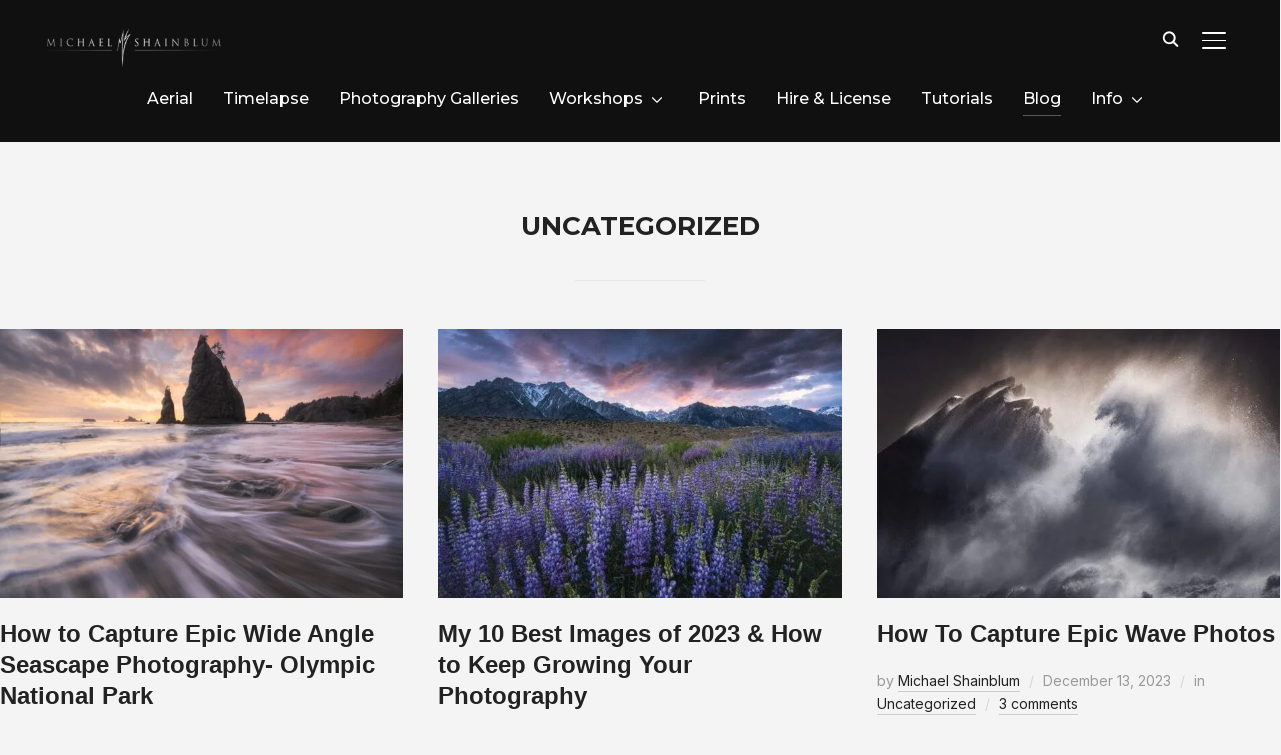

--- FILE ---
content_type: text/html; charset=UTF-8
request_url: https://shainblumphoto.com/category/uncategorized/
body_size: 36911
content:
<!DOCTYPE html>
<html dir="ltr" lang="en-US" prefix="og: https://ogp.me/ns#">
<head>
    <meta charset="UTF-8">
    <meta name="viewport" content="width=device-width, initial-scale=1.0">
    <link rel="profile" href="http://gmpg.org/xfn/11">
    <link rel="pingback" href="https://shainblumphoto.com/xmlrpc.php">
    <link rel="preload" as="font" href="https://shainblumphoto.com/wp-content/themes/inspiro/fonts/inspiro.woff"  type="font/woff" crossorigin>

    <title>Uncategorized - Michael Shainblum Photography</title>

		<!-- All in One SEO Pro 4.9.3 - aioseo.com -->
	<meta name="robots" content="max-image-preview:large" />
	<link rel="canonical" href="https://shainblumphoto.com/category/uncategorized/" />
	<link rel="next" href="https://shainblumphoto.com/category/uncategorized/page/2/" />
	<meta name="generator" content="All in One SEO Pro (AIOSEO) 4.9.3" />
		<meta property="og:locale" content="en_US" />
		<meta property="og:site_name" content="Michael Shainblum Photography - Landscape Photography, Timelapse &amp; Video" />
		<meta property="og:type" content="article" />
		<meta property="og:title" content="Uncategorized - Michael Shainblum Photography" />
		<meta property="og:url" content="https://shainblumphoto.com/category/uncategorized/" />
		<meta property="og:image" content="https://shainblumphoto.com/wp-content/uploads/2023/08/death_valley_dunes_landscape_photography_1.jpg" />
		<meta property="og:image:secure_url" content="https://shainblumphoto.com/wp-content/uploads/2023/08/death_valley_dunes_landscape_photography_1.jpg" />
		<meta property="og:image:width" content="2048" />
		<meta property="og:image:height" content="1463" />
		<meta property="article:publisher" content="https://www.facebook.com/shainblumphoto/" />
		<meta name="twitter:card" content="summary_large_image" />
		<meta name="twitter:site" content="@shainblum" />
		<meta name="twitter:title" content="Uncategorized - Michael Shainblum Photography" />
		<meta name="twitter:image" content="https://shainblumphoto.com/wp-content/uploads/2023/08/death_valley_dunes_landscape_photography_1.jpg" />
		<script type="application/ld+json" class="aioseo-schema">
			{"@context":"https:\/\/schema.org","@graph":[{"@type":"BreadcrumbList","@id":"https:\/\/shainblumphoto.com\/category\/uncategorized\/#breadcrumblist","itemListElement":[{"@type":"ListItem","@id":"https:\/\/shainblumphoto.com#listItem","position":1,"name":"Home","item":"https:\/\/shainblumphoto.com","nextItem":{"@type":"ListItem","@id":"https:\/\/shainblumphoto.com\/category\/uncategorized\/#listItem","name":"Uncategorized"}},{"@type":"ListItem","@id":"https:\/\/shainblumphoto.com\/category\/uncategorized\/#listItem","position":2,"name":"Uncategorized","previousItem":{"@type":"ListItem","@id":"https:\/\/shainblumphoto.com#listItem","name":"Home"}}]},{"@type":"CollectionPage","@id":"https:\/\/shainblumphoto.com\/category\/uncategorized\/#collectionpage","url":"https:\/\/shainblumphoto.com\/category\/uncategorized\/","name":"Uncategorized - Michael Shainblum Photography","inLanguage":"en-US","isPartOf":{"@id":"https:\/\/shainblumphoto.com\/#website"},"breadcrumb":{"@id":"https:\/\/shainblumphoto.com\/category\/uncategorized\/#breadcrumblist"}},{"@type":"Organization","@id":"https:\/\/shainblumphoto.com\/#organization","name":"Michael Shainblum Photography","description":"Landscape Photography, Timelapse & Video","url":"https:\/\/shainblumphoto.com\/","telephone":"+18583955963","logo":{"@type":"ImageObject","url":"https:\/\/shainblumphoto.com\/wp-content\/uploads\/2023\/08\/246178057_424796429002029_3183198462661255466_n.jpg","@id":"https:\/\/shainblumphoto.com\/category\/uncategorized\/#organizationLogo","width":1200,"height":1200},"image":{"@id":"https:\/\/shainblumphoto.com\/category\/uncategorized\/#organizationLogo"},"sameAs":["https:\/\/www.facebook.com\/shainblumphoto\/","https:\/\/twitter.com\/shainblum","https:\/\/www.instagram.com\/shainblumphotography","https:\/\/www.youtube.com\/shainblum"]},{"@type":"WebSite","@id":"https:\/\/shainblumphoto.com\/#website","url":"https:\/\/shainblumphoto.com\/","name":"Michael Shainblum Photography","description":"Landscape Photography, Timelapse & Video","inLanguage":"en-US","publisher":{"@id":"https:\/\/shainblumphoto.com\/#organization"}}]}
		</script>
		<!-- All in One SEO Pro -->

<link rel='dns-prefetch' href='//secure.gravatar.com' />
<link rel='dns-prefetch' href='//stats.wp.com' />
<link rel='dns-prefetch' href='//fonts.googleapis.com' />
<link rel='dns-prefetch' href='//v0.wordpress.com' />
<link rel="alternate" type="application/rss+xml" title="Michael Shainblum Photography &raquo; Feed" href="https://shainblumphoto.com/feed/" />
<link rel="alternate" type="application/rss+xml" title="Michael Shainblum Photography &raquo; Comments Feed" href="https://shainblumphoto.com/comments/feed/" />
<link rel="alternate" type="application/rss+xml" title="Michael Shainblum Photography &raquo; Uncategorized Category Feed" href="https://shainblumphoto.com/category/uncategorized/feed/" />
		<!-- This site uses the Google Analytics by MonsterInsights plugin v9.11.1 - Using Analytics tracking - https://www.monsterinsights.com/ -->
							<script src="//www.googletagmanager.com/gtag/js?id=G-2EVRT8YD8K"  data-cfasync="false" data-wpfc-render="false" type="text/javascript" async></script>
			<script data-cfasync="false" data-wpfc-render="false" type="text/javascript">
				var mi_version = '9.11.1';
				var mi_track_user = true;
				var mi_no_track_reason = '';
								var MonsterInsightsDefaultLocations = {"page_location":"https:\/\/shainblumphoto.com\/category\/uncategorized\/"};
								if ( typeof MonsterInsightsPrivacyGuardFilter === 'function' ) {
					var MonsterInsightsLocations = (typeof MonsterInsightsExcludeQuery === 'object') ? MonsterInsightsPrivacyGuardFilter( MonsterInsightsExcludeQuery ) : MonsterInsightsPrivacyGuardFilter( MonsterInsightsDefaultLocations );
				} else {
					var MonsterInsightsLocations = (typeof MonsterInsightsExcludeQuery === 'object') ? MonsterInsightsExcludeQuery : MonsterInsightsDefaultLocations;
				}

								var disableStrs = [
										'ga-disable-G-2EVRT8YD8K',
									];

				/* Function to detect opted out users */
				function __gtagTrackerIsOptedOut() {
					for (var index = 0; index < disableStrs.length; index++) {
						if (document.cookie.indexOf(disableStrs[index] + '=true') > -1) {
							return true;
						}
					}

					return false;
				}

				/* Disable tracking if the opt-out cookie exists. */
				if (__gtagTrackerIsOptedOut()) {
					for (var index = 0; index < disableStrs.length; index++) {
						window[disableStrs[index]] = true;
					}
				}

				/* Opt-out function */
				function __gtagTrackerOptout() {
					for (var index = 0; index < disableStrs.length; index++) {
						document.cookie = disableStrs[index] + '=true; expires=Thu, 31 Dec 2099 23:59:59 UTC; path=/';
						window[disableStrs[index]] = true;
					}
				}

				if ('undefined' === typeof gaOptout) {
					function gaOptout() {
						__gtagTrackerOptout();
					}
				}
								window.dataLayer = window.dataLayer || [];

				window.MonsterInsightsDualTracker = {
					helpers: {},
					trackers: {},
				};
				if (mi_track_user) {
					function __gtagDataLayer() {
						dataLayer.push(arguments);
					}

					function __gtagTracker(type, name, parameters) {
						if (!parameters) {
							parameters = {};
						}

						if (parameters.send_to) {
							__gtagDataLayer.apply(null, arguments);
							return;
						}

						if (type === 'event') {
														parameters.send_to = monsterinsights_frontend.v4_id;
							var hookName = name;
							if (typeof parameters['event_category'] !== 'undefined') {
								hookName = parameters['event_category'] + ':' + name;
							}

							if (typeof MonsterInsightsDualTracker.trackers[hookName] !== 'undefined') {
								MonsterInsightsDualTracker.trackers[hookName](parameters);
							} else {
								__gtagDataLayer('event', name, parameters);
							}
							
						} else {
							__gtagDataLayer.apply(null, arguments);
						}
					}

					__gtagTracker('js', new Date());
					__gtagTracker('set', {
						'developer_id.dZGIzZG': true,
											});
					if ( MonsterInsightsLocations.page_location ) {
						__gtagTracker('set', MonsterInsightsLocations);
					}
										__gtagTracker('config', 'G-2EVRT8YD8K', {"forceSSL":"true","link_attribution":"true"} );
										window.gtag = __gtagTracker;										(function () {
						/* https://developers.google.com/analytics/devguides/collection/analyticsjs/ */
						/* ga and __gaTracker compatibility shim. */
						var noopfn = function () {
							return null;
						};
						var newtracker = function () {
							return new Tracker();
						};
						var Tracker = function () {
							return null;
						};
						var p = Tracker.prototype;
						p.get = noopfn;
						p.set = noopfn;
						p.send = function () {
							var args = Array.prototype.slice.call(arguments);
							args.unshift('send');
							__gaTracker.apply(null, args);
						};
						var __gaTracker = function () {
							var len = arguments.length;
							if (len === 0) {
								return;
							}
							var f = arguments[len - 1];
							if (typeof f !== 'object' || f === null || typeof f.hitCallback !== 'function') {
								if ('send' === arguments[0]) {
									var hitConverted, hitObject = false, action;
									if ('event' === arguments[1]) {
										if ('undefined' !== typeof arguments[3]) {
											hitObject = {
												'eventAction': arguments[3],
												'eventCategory': arguments[2],
												'eventLabel': arguments[4],
												'value': arguments[5] ? arguments[5] : 1,
											}
										}
									}
									if ('pageview' === arguments[1]) {
										if ('undefined' !== typeof arguments[2]) {
											hitObject = {
												'eventAction': 'page_view',
												'page_path': arguments[2],
											}
										}
									}
									if (typeof arguments[2] === 'object') {
										hitObject = arguments[2];
									}
									if (typeof arguments[5] === 'object') {
										Object.assign(hitObject, arguments[5]);
									}
									if ('undefined' !== typeof arguments[1].hitType) {
										hitObject = arguments[1];
										if ('pageview' === hitObject.hitType) {
											hitObject.eventAction = 'page_view';
										}
									}
									if (hitObject) {
										action = 'timing' === arguments[1].hitType ? 'timing_complete' : hitObject.eventAction;
										hitConverted = mapArgs(hitObject);
										__gtagTracker('event', action, hitConverted);
									}
								}
								return;
							}

							function mapArgs(args) {
								var arg, hit = {};
								var gaMap = {
									'eventCategory': 'event_category',
									'eventAction': 'event_action',
									'eventLabel': 'event_label',
									'eventValue': 'event_value',
									'nonInteraction': 'non_interaction',
									'timingCategory': 'event_category',
									'timingVar': 'name',
									'timingValue': 'value',
									'timingLabel': 'event_label',
									'page': 'page_path',
									'location': 'page_location',
									'title': 'page_title',
									'referrer' : 'page_referrer',
								};
								for (arg in args) {
																		if (!(!args.hasOwnProperty(arg) || !gaMap.hasOwnProperty(arg))) {
										hit[gaMap[arg]] = args[arg];
									} else {
										hit[arg] = args[arg];
									}
								}
								return hit;
							}

							try {
								f.hitCallback();
							} catch (ex) {
							}
						};
						__gaTracker.create = newtracker;
						__gaTracker.getByName = newtracker;
						__gaTracker.getAll = function () {
							return [];
						};
						__gaTracker.remove = noopfn;
						__gaTracker.loaded = true;
						window['__gaTracker'] = __gaTracker;
					})();
									} else {
										console.log("");
					(function () {
						function __gtagTracker() {
							return null;
						}

						window['__gtagTracker'] = __gtagTracker;
						window['gtag'] = __gtagTracker;
					})();
									}
			</script>
							<!-- / Google Analytics by MonsterInsights -->
		<style id='wp-img-auto-sizes-contain-inline-css' type='text/css'>
img:is([sizes=auto i],[sizes^="auto," i]){contain-intrinsic-size:3000px 1500px}
/*# sourceURL=wp-img-auto-sizes-contain-inline-css */
</style>
<style id='wp-emoji-styles-inline-css' type='text/css'>

	img.wp-smiley, img.emoji {
		display: inline !important;
		border: none !important;
		box-shadow: none !important;
		height: 1em !important;
		width: 1em !important;
		margin: 0 0.07em !important;
		vertical-align: -0.1em !important;
		background: none !important;
		padding: 0 !important;
	}
/*# sourceURL=wp-emoji-styles-inline-css */
</style>
<link rel='stylesheet' id='wp-block-library-css' href='https://shainblumphoto.com/wp-includes/css/dist/block-library/style.min.css?ver=6.9' type='text/css' media='all' />
<style id='wp-block-library-theme-inline-css' type='text/css'>
.wp-block-audio :where(figcaption){color:#555;font-size:13px;text-align:center}.is-dark-theme .wp-block-audio :where(figcaption){color:#ffffffa6}.wp-block-audio{margin:0 0 1em}.wp-block-code{border:1px solid #ccc;border-radius:4px;font-family:Menlo,Consolas,monaco,monospace;padding:.8em 1em}.wp-block-embed :where(figcaption){color:#555;font-size:13px;text-align:center}.is-dark-theme .wp-block-embed :where(figcaption){color:#ffffffa6}.wp-block-embed{margin:0 0 1em}.blocks-gallery-caption{color:#555;font-size:13px;text-align:center}.is-dark-theme .blocks-gallery-caption{color:#ffffffa6}:root :where(.wp-block-image figcaption){color:#555;font-size:13px;text-align:center}.is-dark-theme :root :where(.wp-block-image figcaption){color:#ffffffa6}.wp-block-image{margin:0 0 1em}.wp-block-pullquote{border-bottom:4px solid;border-top:4px solid;color:currentColor;margin-bottom:1.75em}.wp-block-pullquote :where(cite),.wp-block-pullquote :where(footer),.wp-block-pullquote__citation{color:currentColor;font-size:.8125em;font-style:normal;text-transform:uppercase}.wp-block-quote{border-left:.25em solid;margin:0 0 1.75em;padding-left:1em}.wp-block-quote cite,.wp-block-quote footer{color:currentColor;font-size:.8125em;font-style:normal;position:relative}.wp-block-quote:where(.has-text-align-right){border-left:none;border-right:.25em solid;padding-left:0;padding-right:1em}.wp-block-quote:where(.has-text-align-center){border:none;padding-left:0}.wp-block-quote.is-large,.wp-block-quote.is-style-large,.wp-block-quote:where(.is-style-plain){border:none}.wp-block-search .wp-block-search__label{font-weight:700}.wp-block-search__button{border:1px solid #ccc;padding:.375em .625em}:where(.wp-block-group.has-background){padding:1.25em 2.375em}.wp-block-separator.has-css-opacity{opacity:.4}.wp-block-separator{border:none;border-bottom:2px solid;margin-left:auto;margin-right:auto}.wp-block-separator.has-alpha-channel-opacity{opacity:1}.wp-block-separator:not(.is-style-wide):not(.is-style-dots){width:100px}.wp-block-separator.has-background:not(.is-style-dots){border-bottom:none;height:1px}.wp-block-separator.has-background:not(.is-style-wide):not(.is-style-dots){height:2px}.wp-block-table{margin:0 0 1em}.wp-block-table td,.wp-block-table th{word-break:normal}.wp-block-table :where(figcaption){color:#555;font-size:13px;text-align:center}.is-dark-theme .wp-block-table :where(figcaption){color:#ffffffa6}.wp-block-video :where(figcaption){color:#555;font-size:13px;text-align:center}.is-dark-theme .wp-block-video :where(figcaption){color:#ffffffa6}.wp-block-video{margin:0 0 1em}:root :where(.wp-block-template-part.has-background){margin-bottom:0;margin-top:0;padding:1.25em 2.375em}
/*# sourceURL=/wp-includes/css/dist/block-library/theme.min.css */
</style>
<link rel='stylesheet' id='swiper-css-css' href='https://shainblumphoto.com/wp-content/plugins/instagram-widget-by-wpzoom/dist/styles/library/swiper.css?ver=7.4.1' type='text/css' media='all' />
<link rel='stylesheet' id='dashicons-css' href='https://shainblumphoto.com/wp-includes/css/dashicons.min.css?ver=6.9' type='text/css' media='all' />
<link rel='stylesheet' id='magnific-popup-css' href='https://shainblumphoto.com/wp-content/plugins/instagram-widget-by-wpzoom/dist/styles/library/magnific-popup.css?ver=2.3.2' type='text/css' media='all' />
<link rel='stylesheet' id='wpz-insta_block-frontend-style-css' href='https://shainblumphoto.com/wp-content/plugins/instagram-widget-by-wpzoom/dist/styles/frontend/index.css?ver=css-4b331c57b581' type='text/css' media='all' />
<link rel='stylesheet' id='aioseo/css/src/vue/standalone/blocks/table-of-contents/global.scss-css' href='https://shainblumphoto.com/wp-content/plugins/all-in-one-seo-pack-pro/dist/Pro/assets/css/table-of-contents/global.e90f6d47.css?ver=4.9.3' type='text/css' media='all' />
<link rel='stylesheet' id='aioseo/css/src/vue/standalone/blocks/pro/recipe/global.scss-css' href='https://shainblumphoto.com/wp-content/plugins/all-in-one-seo-pack-pro/dist/Pro/assets/css/recipe/global.67a3275f.css?ver=4.9.3' type='text/css' media='all' />
<link rel='stylesheet' id='aioseo/css/src/vue/standalone/blocks/pro/product/global.scss-css' href='https://shainblumphoto.com/wp-content/plugins/all-in-one-seo-pack-pro/dist/Pro/assets/css/product/global.61066cfb.css?ver=4.9.3' type='text/css' media='all' />
<link rel='stylesheet' id='wpzoom-social-icons-block-style-css' href='https://shainblumphoto.com/wp-content/plugins/social-icons-widget-by-wpzoom/block/dist/style-wpzoom-social-icons.css?ver=4.5.4' type='text/css' media='all' />
<link rel='stylesheet' id='mediaelement-css' href='https://shainblumphoto.com/wp-includes/js/mediaelement/mediaelementplayer-legacy.min.css?ver=4.2.17' type='text/css' media='all' />
<link rel='stylesheet' id='wp-mediaelement-css' href='https://shainblumphoto.com/wp-includes/js/mediaelement/wp-mediaelement.min.css?ver=6.9' type='text/css' media='all' />
<style id='jetpack-sharing-buttons-style-inline-css' type='text/css'>
.jetpack-sharing-buttons__services-list{display:flex;flex-direction:row;flex-wrap:wrap;gap:0;list-style-type:none;margin:5px;padding:0}.jetpack-sharing-buttons__services-list.has-small-icon-size{font-size:12px}.jetpack-sharing-buttons__services-list.has-normal-icon-size{font-size:16px}.jetpack-sharing-buttons__services-list.has-large-icon-size{font-size:24px}.jetpack-sharing-buttons__services-list.has-huge-icon-size{font-size:36px}@media print{.jetpack-sharing-buttons__services-list{display:none!important}}.editor-styles-wrapper .wp-block-jetpack-sharing-buttons{gap:0;padding-inline-start:0}ul.jetpack-sharing-buttons__services-list.has-background{padding:1.25em 2.375em}
/*# sourceURL=https://shainblumphoto.com/wp-content/plugins/jetpack/_inc/blocks/sharing-buttons/view.css */
</style>
<style id='global-styles-inline-css' type='text/css'>
:root{--wp--preset--aspect-ratio--square: 1;--wp--preset--aspect-ratio--4-3: 4/3;--wp--preset--aspect-ratio--3-4: 3/4;--wp--preset--aspect-ratio--3-2: 3/2;--wp--preset--aspect-ratio--2-3: 2/3;--wp--preset--aspect-ratio--16-9: 16/9;--wp--preset--aspect-ratio--9-16: 9/16;--wp--preset--color--black: #000000;--wp--preset--color--cyan-bluish-gray: #abb8c3;--wp--preset--color--white: #ffffff;--wp--preset--color--pale-pink: #f78da7;--wp--preset--color--vivid-red: #cf2e2e;--wp--preset--color--luminous-vivid-orange: #ff6900;--wp--preset--color--luminous-vivid-amber: #fcb900;--wp--preset--color--light-green-cyan: #7bdcb5;--wp--preset--color--vivid-green-cyan: #00d084;--wp--preset--color--pale-cyan-blue: #8ed1fc;--wp--preset--color--vivid-cyan-blue: #0693e3;--wp--preset--color--vivid-purple: #9b51e0;--wp--preset--color--primary: #0bb4aa;--wp--preset--color--secondary: #101010;--wp--preset--color--header-footer: #101010;--wp--preset--color--tertiary: #6C6C77;--wp--preset--color--lightgrey: #D9D9D9;--wp--preset--color--foreground: #000;--wp--preset--color--background: #f9fafd;--wp--preset--color--light-background: #ffffff;--wp--preset--gradient--vivid-cyan-blue-to-vivid-purple: linear-gradient(135deg,rgb(6,147,227) 0%,rgb(155,81,224) 100%);--wp--preset--gradient--light-green-cyan-to-vivid-green-cyan: linear-gradient(135deg,rgb(122,220,180) 0%,rgb(0,208,130) 100%);--wp--preset--gradient--luminous-vivid-amber-to-luminous-vivid-orange: linear-gradient(135deg,rgb(252,185,0) 0%,rgb(255,105,0) 100%);--wp--preset--gradient--luminous-vivid-orange-to-vivid-red: linear-gradient(135deg,rgb(255,105,0) 0%,rgb(207,46,46) 100%);--wp--preset--gradient--very-light-gray-to-cyan-bluish-gray: linear-gradient(135deg,rgb(238,238,238) 0%,rgb(169,184,195) 100%);--wp--preset--gradient--cool-to-warm-spectrum: linear-gradient(135deg,rgb(74,234,220) 0%,rgb(151,120,209) 20%,rgb(207,42,186) 40%,rgb(238,44,130) 60%,rgb(251,105,98) 80%,rgb(254,248,76) 100%);--wp--preset--gradient--blush-light-purple: linear-gradient(135deg,rgb(255,206,236) 0%,rgb(152,150,240) 100%);--wp--preset--gradient--blush-bordeaux: linear-gradient(135deg,rgb(254,205,165) 0%,rgb(254,45,45) 50%,rgb(107,0,62) 100%);--wp--preset--gradient--luminous-dusk: linear-gradient(135deg,rgb(255,203,112) 0%,rgb(199,81,192) 50%,rgb(65,88,208) 100%);--wp--preset--gradient--pale-ocean: linear-gradient(135deg,rgb(255,245,203) 0%,rgb(182,227,212) 50%,rgb(51,167,181) 100%);--wp--preset--gradient--electric-grass: linear-gradient(135deg,rgb(202,248,128) 0%,rgb(113,206,126) 100%);--wp--preset--gradient--midnight: linear-gradient(135deg,rgb(2,3,129) 0%,rgb(40,116,252) 100%);--wp--preset--gradient--black-primary: linear-gradient(180deg, var(--wp--preset--color--secondary) 0%, var(--wp--preset--color--secondary) 73%, var(--wp--preset--color--background) 73%, var(--wp--preset--color--background) 100%);--wp--preset--gradient--black-secondary: linear-gradient(135deg,rgba(0,0,0,1) 50%,var(--wp--preset--color--tertiary) 100%);--wp--preset--font-size--small: 13px;--wp--preset--font-size--medium: 20px;--wp--preset--font-size--large: 36px;--wp--preset--font-size--x-large: 42px;--wp--preset--spacing--20: 0.44rem;--wp--preset--spacing--30: 0.67rem;--wp--preset--spacing--40: 1rem;--wp--preset--spacing--50: 1.5rem;--wp--preset--spacing--60: 2.25rem;--wp--preset--spacing--70: 3.38rem;--wp--preset--spacing--80: 5.06rem;--wp--preset--spacing--x-small: 20px;--wp--preset--spacing--small: 40px;--wp--preset--spacing--medium: 60px;--wp--preset--spacing--large: 80px;--wp--preset--spacing--x-large: 100px;--wp--preset--shadow--natural: 6px 6px 9px rgba(0, 0, 0, 0.2);--wp--preset--shadow--deep: 12px 12px 50px rgba(0, 0, 0, 0.4);--wp--preset--shadow--sharp: 6px 6px 0px rgba(0, 0, 0, 0.2);--wp--preset--shadow--outlined: 6px 6px 0px -3px rgb(255, 255, 255), 6px 6px rgb(0, 0, 0);--wp--preset--shadow--crisp: 6px 6px 0px rgb(0, 0, 0);--wp--custom--font-weight--black: 900;--wp--custom--font-weight--bold: 700;--wp--custom--font-weight--extra-bold: 800;--wp--custom--font-weight--light: 300;--wp--custom--font-weight--medium: 500;--wp--custom--font-weight--regular: 400;--wp--custom--font-weight--semi-bold: 600;--wp--custom--line-height--body: 1.75;--wp--custom--line-height--heading: 1.1;--wp--custom--line-height--medium: 1.5;--wp--custom--line-height--one: 1;--wp--custom--spacing--outer: 30px;}:root { --wp--style--global--content-size: 1200px;--wp--style--global--wide-size: 1280px; }:where(body) { margin: 0; }.wp-site-blocks { padding-top: var(--wp--style--root--padding-top); padding-bottom: var(--wp--style--root--padding-bottom); }.has-global-padding { padding-right: var(--wp--style--root--padding-right); padding-left: var(--wp--style--root--padding-left); }.has-global-padding > .alignfull { margin-right: calc(var(--wp--style--root--padding-right) * -1); margin-left: calc(var(--wp--style--root--padding-left) * -1); }.has-global-padding :where(:not(.alignfull.is-layout-flow) > .has-global-padding:not(.wp-block-block, .alignfull)) { padding-right: 0; padding-left: 0; }.has-global-padding :where(:not(.alignfull.is-layout-flow) > .has-global-padding:not(.wp-block-block, .alignfull)) > .alignfull { margin-left: 0; margin-right: 0; }.wp-site-blocks > .alignleft { float: left; margin-right: 2em; }.wp-site-blocks > .alignright { float: right; margin-left: 2em; }.wp-site-blocks > .aligncenter { justify-content: center; margin-left: auto; margin-right: auto; }:where(.wp-site-blocks) > * { margin-block-start: 20px; margin-block-end: 0; }:where(.wp-site-blocks) > :first-child { margin-block-start: 0; }:where(.wp-site-blocks) > :last-child { margin-block-end: 0; }:root { --wp--style--block-gap: 20px; }:root :where(.is-layout-flow) > :first-child{margin-block-start: 0;}:root :where(.is-layout-flow) > :last-child{margin-block-end: 0;}:root :where(.is-layout-flow) > *{margin-block-start: 20px;margin-block-end: 0;}:root :where(.is-layout-constrained) > :first-child{margin-block-start: 0;}:root :where(.is-layout-constrained) > :last-child{margin-block-end: 0;}:root :where(.is-layout-constrained) > *{margin-block-start: 20px;margin-block-end: 0;}:root :where(.is-layout-flex){gap: 20px;}:root :where(.is-layout-grid){gap: 20px;}.is-layout-flow > .alignleft{float: left;margin-inline-start: 0;margin-inline-end: 2em;}.is-layout-flow > .alignright{float: right;margin-inline-start: 2em;margin-inline-end: 0;}.is-layout-flow > .aligncenter{margin-left: auto !important;margin-right: auto !important;}.is-layout-constrained > .alignleft{float: left;margin-inline-start: 0;margin-inline-end: 2em;}.is-layout-constrained > .alignright{float: right;margin-inline-start: 2em;margin-inline-end: 0;}.is-layout-constrained > .aligncenter{margin-left: auto !important;margin-right: auto !important;}.is-layout-constrained > :where(:not(.alignleft):not(.alignright):not(.alignfull)){max-width: var(--wp--style--global--content-size);margin-left: auto !important;margin-right: auto !important;}.is-layout-constrained > .alignwide{max-width: var(--wp--style--global--wide-size);}body .is-layout-flex{display: flex;}.is-layout-flex{flex-wrap: wrap;align-items: center;}.is-layout-flex > :is(*, div){margin: 0;}body .is-layout-grid{display: grid;}.is-layout-grid > :is(*, div){margin: 0;}body{font-family: var(--wp--preset--font-family--inter);font-size: var(--wp--preset--font-size--small);font-weight: var(--wp--custom--font-weight--regular);line-height: var(--wp--custom--line-height--body);--wp--style--root--padding-top: 0px;--wp--style--root--padding-right: 0px;--wp--style--root--padding-bottom: 0px;--wp--style--root--padding-left: 0px;}a:where(:not(.wp-element-button)){color: var(--wp--preset--color--primary);text-decoration: underline;}:root :where(.wp-element-button, .wp-block-button__link){background-color: #32373c;border-radius: 0;border-width: 0;color: #fff;font-family: inherit;font-size: inherit;font-style: inherit;font-weight: inherit;letter-spacing: inherit;line-height: inherit;padding-top: 10px;padding-right: 25px;padding-bottom: 10px;padding-left: 25px;text-decoration: none;text-transform: inherit;}.has-black-color{color: var(--wp--preset--color--black) !important;}.has-cyan-bluish-gray-color{color: var(--wp--preset--color--cyan-bluish-gray) !important;}.has-white-color{color: var(--wp--preset--color--white) !important;}.has-pale-pink-color{color: var(--wp--preset--color--pale-pink) !important;}.has-vivid-red-color{color: var(--wp--preset--color--vivid-red) !important;}.has-luminous-vivid-orange-color{color: var(--wp--preset--color--luminous-vivid-orange) !important;}.has-luminous-vivid-amber-color{color: var(--wp--preset--color--luminous-vivid-amber) !important;}.has-light-green-cyan-color{color: var(--wp--preset--color--light-green-cyan) !important;}.has-vivid-green-cyan-color{color: var(--wp--preset--color--vivid-green-cyan) !important;}.has-pale-cyan-blue-color{color: var(--wp--preset--color--pale-cyan-blue) !important;}.has-vivid-cyan-blue-color{color: var(--wp--preset--color--vivid-cyan-blue) !important;}.has-vivid-purple-color{color: var(--wp--preset--color--vivid-purple) !important;}.has-primary-color{color: var(--wp--preset--color--primary) !important;}.has-secondary-color{color: var(--wp--preset--color--secondary) !important;}.has-header-footer-color{color: var(--wp--preset--color--header-footer) !important;}.has-tertiary-color{color: var(--wp--preset--color--tertiary) !important;}.has-lightgrey-color{color: var(--wp--preset--color--lightgrey) !important;}.has-foreground-color{color: var(--wp--preset--color--foreground) !important;}.has-background-color{color: var(--wp--preset--color--background) !important;}.has-light-background-color{color: var(--wp--preset--color--light-background) !important;}.has-black-background-color{background-color: var(--wp--preset--color--black) !important;}.has-cyan-bluish-gray-background-color{background-color: var(--wp--preset--color--cyan-bluish-gray) !important;}.has-white-background-color{background-color: var(--wp--preset--color--white) !important;}.has-pale-pink-background-color{background-color: var(--wp--preset--color--pale-pink) !important;}.has-vivid-red-background-color{background-color: var(--wp--preset--color--vivid-red) !important;}.has-luminous-vivid-orange-background-color{background-color: var(--wp--preset--color--luminous-vivid-orange) !important;}.has-luminous-vivid-amber-background-color{background-color: var(--wp--preset--color--luminous-vivid-amber) !important;}.has-light-green-cyan-background-color{background-color: var(--wp--preset--color--light-green-cyan) !important;}.has-vivid-green-cyan-background-color{background-color: var(--wp--preset--color--vivid-green-cyan) !important;}.has-pale-cyan-blue-background-color{background-color: var(--wp--preset--color--pale-cyan-blue) !important;}.has-vivid-cyan-blue-background-color{background-color: var(--wp--preset--color--vivid-cyan-blue) !important;}.has-vivid-purple-background-color{background-color: var(--wp--preset--color--vivid-purple) !important;}.has-primary-background-color{background-color: var(--wp--preset--color--primary) !important;}.has-secondary-background-color{background-color: var(--wp--preset--color--secondary) !important;}.has-header-footer-background-color{background-color: var(--wp--preset--color--header-footer) !important;}.has-tertiary-background-color{background-color: var(--wp--preset--color--tertiary) !important;}.has-lightgrey-background-color{background-color: var(--wp--preset--color--lightgrey) !important;}.has-foreground-background-color{background-color: var(--wp--preset--color--foreground) !important;}.has-background-background-color{background-color: var(--wp--preset--color--background) !important;}.has-light-background-background-color{background-color: var(--wp--preset--color--light-background) !important;}.has-black-border-color{border-color: var(--wp--preset--color--black) !important;}.has-cyan-bluish-gray-border-color{border-color: var(--wp--preset--color--cyan-bluish-gray) !important;}.has-white-border-color{border-color: var(--wp--preset--color--white) !important;}.has-pale-pink-border-color{border-color: var(--wp--preset--color--pale-pink) !important;}.has-vivid-red-border-color{border-color: var(--wp--preset--color--vivid-red) !important;}.has-luminous-vivid-orange-border-color{border-color: var(--wp--preset--color--luminous-vivid-orange) !important;}.has-luminous-vivid-amber-border-color{border-color: var(--wp--preset--color--luminous-vivid-amber) !important;}.has-light-green-cyan-border-color{border-color: var(--wp--preset--color--light-green-cyan) !important;}.has-vivid-green-cyan-border-color{border-color: var(--wp--preset--color--vivid-green-cyan) !important;}.has-pale-cyan-blue-border-color{border-color: var(--wp--preset--color--pale-cyan-blue) !important;}.has-vivid-cyan-blue-border-color{border-color: var(--wp--preset--color--vivid-cyan-blue) !important;}.has-vivid-purple-border-color{border-color: var(--wp--preset--color--vivid-purple) !important;}.has-primary-border-color{border-color: var(--wp--preset--color--primary) !important;}.has-secondary-border-color{border-color: var(--wp--preset--color--secondary) !important;}.has-header-footer-border-color{border-color: var(--wp--preset--color--header-footer) !important;}.has-tertiary-border-color{border-color: var(--wp--preset--color--tertiary) !important;}.has-lightgrey-border-color{border-color: var(--wp--preset--color--lightgrey) !important;}.has-foreground-border-color{border-color: var(--wp--preset--color--foreground) !important;}.has-background-border-color{border-color: var(--wp--preset--color--background) !important;}.has-light-background-border-color{border-color: var(--wp--preset--color--light-background) !important;}.has-vivid-cyan-blue-to-vivid-purple-gradient-background{background: var(--wp--preset--gradient--vivid-cyan-blue-to-vivid-purple) !important;}.has-light-green-cyan-to-vivid-green-cyan-gradient-background{background: var(--wp--preset--gradient--light-green-cyan-to-vivid-green-cyan) !important;}.has-luminous-vivid-amber-to-luminous-vivid-orange-gradient-background{background: var(--wp--preset--gradient--luminous-vivid-amber-to-luminous-vivid-orange) !important;}.has-luminous-vivid-orange-to-vivid-red-gradient-background{background: var(--wp--preset--gradient--luminous-vivid-orange-to-vivid-red) !important;}.has-very-light-gray-to-cyan-bluish-gray-gradient-background{background: var(--wp--preset--gradient--very-light-gray-to-cyan-bluish-gray) !important;}.has-cool-to-warm-spectrum-gradient-background{background: var(--wp--preset--gradient--cool-to-warm-spectrum) !important;}.has-blush-light-purple-gradient-background{background: var(--wp--preset--gradient--blush-light-purple) !important;}.has-blush-bordeaux-gradient-background{background: var(--wp--preset--gradient--blush-bordeaux) !important;}.has-luminous-dusk-gradient-background{background: var(--wp--preset--gradient--luminous-dusk) !important;}.has-pale-ocean-gradient-background{background: var(--wp--preset--gradient--pale-ocean) !important;}.has-electric-grass-gradient-background{background: var(--wp--preset--gradient--electric-grass) !important;}.has-midnight-gradient-background{background: var(--wp--preset--gradient--midnight) !important;}.has-black-primary-gradient-background{background: var(--wp--preset--gradient--black-primary) !important;}.has-black-secondary-gradient-background{background: var(--wp--preset--gradient--black-secondary) !important;}.has-small-font-size{font-size: var(--wp--preset--font-size--small) !important;}.has-medium-font-size{font-size: var(--wp--preset--font-size--medium) !important;}.has-large-font-size{font-size: var(--wp--preset--font-size--large) !important;}.has-x-large-font-size{font-size: var(--wp--preset--font-size--x-large) !important;}
:root :where(.wp-block-button .wp-block-button__link){background-color: var(--wp--preset--color--primary);}
:root :where(.wp-block-columns){border-radius: 4px;border-width: 0;margin-bottom: 0px;}
:root :where(.wp-block-pullquote){font-size: 1.5em;line-height: 1.6;}
:root :where(.wp-block-buttons-is-layout-flow) > :first-child{margin-block-start: 0;}:root :where(.wp-block-buttons-is-layout-flow) > :last-child{margin-block-end: 0;}:root :where(.wp-block-buttons-is-layout-flow) > *{margin-block-start: 10px;margin-block-end: 0;}:root :where(.wp-block-buttons-is-layout-constrained) > :first-child{margin-block-start: 0;}:root :where(.wp-block-buttons-is-layout-constrained) > :last-child{margin-block-end: 0;}:root :where(.wp-block-buttons-is-layout-constrained) > *{margin-block-start: 10px;margin-block-end: 0;}:root :where(.wp-block-buttons-is-layout-flex){gap: 10px;}:root :where(.wp-block-buttons-is-layout-grid){gap: 10px;}
:root :where(.wp-block-column){border-radius: 4px;border-width: 0;margin-bottom: 0px;}
:root :where(.wp-block-cover){border-radius: 5px;padding-top: 30px;padding-right: 30px;padding-bottom: 30px;padding-left: 30px;}
:root :where(.wp-block-group){padding: 0px;}
:root :where(.wp-block-spacer){margin-top: 0 !important;}
/*# sourceURL=global-styles-inline-css */
</style>
<link rel='stylesheet' id='jquery-background-video-css' href='https://shainblumphoto.com/wp-content/plugins/video-backgrounds-for-siteorigin-page-builder/assets/jquery.background-video.css?ver=6.9' type='text/css' media='all' />
<link rel='stylesheet' id='so_video_background-css' href='https://shainblumphoto.com/wp-content/plugins/video-backgrounds-for-siteorigin-page-builder/assets/so_video_background.css?ver=6.9' type='text/css' media='all' />
<link rel='stylesheet' id='wpzoom-social-icons-socicon-css' href='https://shainblumphoto.com/wp-content/plugins/social-icons-widget-by-wpzoom/assets/css/wpzoom-socicon.css?ver=1768539254' type='text/css' media='all' />
<link rel='stylesheet' id='wpzoom-social-icons-genericons-css' href='https://shainblumphoto.com/wp-content/plugins/social-icons-widget-by-wpzoom/assets/css/genericons.css?ver=1768539254' type='text/css' media='all' />
<link rel='stylesheet' id='wpzoom-social-icons-academicons-css' href='https://shainblumphoto.com/wp-content/plugins/social-icons-widget-by-wpzoom/assets/css/academicons.min.css?ver=1768539254' type='text/css' media='all' />
<link rel='stylesheet' id='wpzoom-social-icons-font-awesome-3-css' href='https://shainblumphoto.com/wp-content/plugins/social-icons-widget-by-wpzoom/assets/css/font-awesome-3.min.css?ver=1768539254' type='text/css' media='all' />
<link rel='stylesheet' id='wpzoom-social-icons-styles-css' href='https://shainblumphoto.com/wp-content/plugins/social-icons-widget-by-wpzoom/assets/css/wpzoom-social-icons-styles.css?ver=1768539254' type='text/css' media='all' />
<link rel='stylesheet' id='inspiro-google-fonts-css' href='https://fonts.googleapis.com/css?family=Inter%3Aregular%2C700%2C700i%2Citalic%2C200%7CMontserrat%3Aregular%2C500%2C600%2C700&#038;subset=latin&#038;display=swap&#038;ver=6.9' type='text/css' media='all' />
<link rel='stylesheet' id='inspiro-style-css' href='https://shainblumphoto.com/wp-content/themes/inspiro/style.css?ver=8.0.19' type='text/css' media='all' />
<style id='inspiro-style-inline-css' type='text/css'>
@media screen and (min-width: 769px) {
        #slider .flex-viewport, #slider .slides, #slider .slides > li {
            height:100vh !important;
            }
        }
@media screen and (max-width: 768px) {
        #slider .flex-viewport, #slider .slides, #slider .slides > li {
            height:100vh !important;
            }
        }
@media screen and (max-width: 480px) {
        #slider .flex-viewport, #slider .slides, #slider .slides > li {
            height:100vh !important;
            }
        }
/*# sourceURL=inspiro-style-inline-css */
</style>
<link rel='stylesheet' id='media-queries-css' href='https://shainblumphoto.com/wp-content/themes/inspiro/css/media-queries.css?ver=8.0.19' type='text/css' media='all' />
<link rel='stylesheet' id='inspiro-style-color-default-css' href='https://shainblumphoto.com/wp-content/themes/inspiro/styles/default.css?ver=8.0.19' type='text/css' media='all' />
<link rel='stylesheet' id='sib-front-css-css' href='https://shainblumphoto.com/wp-content/plugins/mailin/css/mailin-front.css?ver=6.9' type='text/css' media='all' />
<link rel='preload' as='font'  id='wpzoom-social-icons-font-academicons-woff2-css' href='https://shainblumphoto.com/wp-content/plugins/social-icons-widget-by-wpzoom/assets/font/academicons.woff2?v=1.9.2'  type='font/woff2' crossorigin />
<link rel='preload' as='font'  id='wpzoom-social-icons-font-fontawesome-3-woff2-css' href='https://shainblumphoto.com/wp-content/plugins/social-icons-widget-by-wpzoom/assets/font/fontawesome-webfont.woff2?v=4.7.0'  type='font/woff2' crossorigin />
<link rel='preload' as='font'  id='wpzoom-social-icons-font-genericons-woff-css' href='https://shainblumphoto.com/wp-content/plugins/social-icons-widget-by-wpzoom/assets/font/Genericons.woff'  type='font/woff' crossorigin />
<link rel='preload' as='font'  id='wpzoom-social-icons-font-socicon-woff2-css' href='https://shainblumphoto.com/wp-content/plugins/social-icons-widget-by-wpzoom/assets/font/socicon.woff2?v=4.5.4'  type='font/woff2' crossorigin />
<link rel='stylesheet' id='microthemer-css' href='https://shainblumphoto.com/wp-content/micro-themes/active-styles.css?mts=71&#038;ver=6.9' type='text/css' media='all' />
<script type="text/javascript" src="https://shainblumphoto.com/wp-content/plugins/google-analytics-for-wordpress/assets/js/frontend-gtag.min.js?ver=9.11.1" id="monsterinsights-frontend-script-js" async="async" data-wp-strategy="async"></script>
<script data-cfasync="false" data-wpfc-render="false" type="text/javascript" id='monsterinsights-frontend-script-js-extra'>/* <![CDATA[ */
var monsterinsights_frontend = {"js_events_tracking":"true","download_extensions":"doc,pdf,ppt,zip,xls,docx,pptx,xlsx","inbound_paths":"[{\"path\":\"\\\/go\\\/\",\"label\":\"affiliate\"},{\"path\":\"\\\/recommend\\\/\",\"label\":\"affiliate\"}]","home_url":"https:\/\/shainblumphoto.com","hash_tracking":"false","v4_id":"G-2EVRT8YD8K"};/* ]]> */
</script>
<script type="text/javascript" src="https://shainblumphoto.com/wp-includes/js/jquery/jquery.min.js?ver=3.7.1" id="jquery-core-js"></script>
<script type="text/javascript" src="https://shainblumphoto.com/wp-includes/js/jquery/jquery-migrate.min.js?ver=3.4.1" id="jquery-migrate-js"></script>
<script type="text/javascript" src="https://shainblumphoto.com/wp-includes/js/underscore.min.js?ver=1.13.7" id="underscore-js"></script>
<script type="text/javascript" id="wp-util-js-extra">
/* <![CDATA[ */
var _wpUtilSettings = {"ajax":{"url":"/wp-admin/admin-ajax.php"}};
//# sourceURL=wp-util-js-extra
/* ]]> */
</script>
<script type="text/javascript" src="https://shainblumphoto.com/wp-includes/js/wp-util.min.js?ver=6.9" id="wp-util-js"></script>
<script type="text/javascript" src="https://shainblumphoto.com/wp-content/plugins/instagram-widget-by-wpzoom/dist/scripts/library/magnific-popup.js?ver=1768539257" id="magnific-popup-js"></script>
<script type="text/javascript" src="https://shainblumphoto.com/wp-content/plugins/instagram-widget-by-wpzoom/dist/scripts/library/swiper.js?ver=7.4.1" id="swiper-js-js"></script>
<script type="text/javascript" src="https://shainblumphoto.com/wp-content/plugins/instagram-widget-by-wpzoom/dist/scripts/frontend/block.js?ver=6c9dcb21b2da662ca82d" id="wpz-insta_block-frontend-script-js"></script>
<script type="text/javascript" src="https://shainblumphoto.com/wp-includes/js/tinymce/tinymce.min.js?ver=49110-20250317" id="wp-tinymce-root-js"></script>
<script type="text/javascript" src="https://shainblumphoto.com/wp-includes/js/tinymce/plugins/compat3x/plugin.min.js?ver=49110-20250317" id="wp-tinymce-js"></script>
<script type="text/javascript" id="sib-front-js-js-extra">
/* <![CDATA[ */
var sibErrMsg = {"invalidMail":"Please fill out valid email address","requiredField":"Please fill out required fields","invalidDateFormat":"Please fill out valid date format","invalidSMSFormat":"Please fill out valid phone number"};
var ajax_sib_front_object = {"ajax_url":"https://shainblumphoto.com/wp-admin/admin-ajax.php","ajax_nonce":"d428fe413b","flag_url":"https://shainblumphoto.com/wp-content/plugins/mailin/img/flags/"};
//# sourceURL=sib-front-js-js-extra
/* ]]> */
</script>
<script type="text/javascript" src="https://shainblumphoto.com/wp-content/plugins/mailin/js/mailin-front.js?ver=1768539251" id="sib-front-js-js"></script>
<link rel="https://api.w.org/" href="https://shainblumphoto.com/wp-json/" /><link rel="alternate" title="JSON" type="application/json" href="https://shainblumphoto.com/wp-json/wp/v2/categories/1" /><link rel="EditURI" type="application/rsd+xml" title="RSD" href="https://shainblumphoto.com/xmlrpc.php?rsd" />
<meta name="generator" content="WordPress 6.9" />
	<link rel="preconnect" href="https://fonts.googleapis.com">
	<link rel="preconnect" href="https://fonts.gstatic.com">
	<!-- Facebook Pixel Code -->
<script>
  !function(f,b,e,v,n,t,s)
  {if(f.fbq)return;n=f.fbq=function(){n.callMethod?
  n.callMethod.apply(n,arguments):n.queue.push(arguments)};
  if(!f._fbq)f._fbq=n;n.push=n;n.loaded=!0;n.version='2.0';
  n.queue=[];t=b.createElement(e);t.async=!0;
  t.src=v;s=b.getElementsByTagName(e)[0];
  s.parentNode.insertBefore(t,s)}(window, document,'script',
  'https://connect.facebook.net/en_US/fbevents.js');
  fbq('init', '546342995889482');
  fbq('track', 'PageView');
</script>
<noscript><img height="1" width="1" style="display:none"
  src="https://www.facebook.com/tr?id=546342995889482&ev=PageView&noscript=1"
/></noscript>
<!-- End Facebook Pixel Code -->	<style>img#wpstats{display:none}</style>
		<!-- WPZOOM Theme / Framework -->
<meta name="generator" content="Inspiro 8.0.19" />
<meta name="generator" content="WPZOOM Framework 2.0.8" />

<!-- Begin Theme Custom CSS -->
<style type="text/css" id="inspiro-custom-css">

@media screen and (min-width: 769px){body, .footer-widgets .column, .site-info{font-size:16px;}.navbar-brand-wpz a{font-size:26px;}.slides > li h3, .slides > li h1{font-size:72px;}.slides > li .excerpt{font-size:20px;}.slides > li .slide_button a{font-size:18px;}.widget .section-title{font-size:26px;}.widget h3.title, .side-nav .widget .title{font-size:20px;}.entry-title{font-size:42px;}.single h1.entry-title{font-size:42px;}.single .has-post-cover .entry-header .entry-title{font-size:45px;}.page h1.entry-title{font-size:26px;}.page .has-post-cover .entry-header h1.entry-title{font-size:45px;}.entry-thumbnail-popover-content h3{font-size:26px;}.entry-thumbnail-popover-content.lightbox_popup_insp h3{font-size:18px;}.column-footer-logo h3 a{font-size:30px;}}
@media screen and (max-width: 768px){body, .footer-widgets .column, .site-info{font-size:14px;}.navbar-brand-wpz a{font-size:26px;}.slides > li h3, .slides > li h1{font-size:38px;}.slides > li .excerpt{font-size:18px;}.slides > li .slide_button a{font-size:16px;}.widget .section-title{font-size:20px;}.widget h3.title, .side-nav .widget .title{font-size:20px;}.entry-title{font-size:32px;}.single h1.entry-title{font-size:32px;}.single .has-post-cover .entry-header .entry-title{font-size:32px;}.page h1.entry-title{font-size:26px;}.page .has-post-cover .entry-header h1.entry-title{font-size:32px;}.entry-thumbnail-popover-content h3{font-size:18px;}.entry-thumbnail-popover-content.lightbox_popup_insp h3{font-size:14px;}.column-footer-logo h3 a{font-size:30px;}}
@media screen and (max-width: 480px){body, .footer-widgets .column, .site-info{font-size:14px;}.navbar-brand-wpz a{font-size:20px;}.slides > li h3, .slides > li h1{font-size:24px;}.slides > li .excerpt{font-size:16px;}.slides > li .slide_button a{font-size:14px;}.widget .section-title{font-size:20px;}.widget h3.title, .side-nav .widget .title{font-size:20px;}.entry-title{font-size:24px;}.single h1.entry-title{font-size:24px;}.single .has-post-cover .entry-header .entry-title{font-size:24px;}.page h1.entry-title{font-size:24px;}.page .has-post-cover .entry-header h1.entry-title{font-size:24px;}.entry-thumbnail-popover-content h3{font-size:18px;}.entry-thumbnail-popover-content.lightbox_popup_insp h3{font-size:14px;}.column-footer-logo h3 a{font-size:30px;}}
</style>
<!-- End Theme Custom CSS -->
<meta name="generator" content="Elementor 3.34.2; features: additional_custom_breakpoints; settings: css_print_method-external, google_font-enabled, font_display-auto">
<style type="text/css">.recentcomments a{display:inline !important;padding:0 !important;margin:0 !important;}</style>			<style>
				.e-con.e-parent:nth-of-type(n+4):not(.e-lazyloaded):not(.e-no-lazyload),
				.e-con.e-parent:nth-of-type(n+4):not(.e-lazyloaded):not(.e-no-lazyload) * {
					background-image: none !important;
				}
				@media screen and (max-height: 1024px) {
					.e-con.e-parent:nth-of-type(n+3):not(.e-lazyloaded):not(.e-no-lazyload),
					.e-con.e-parent:nth-of-type(n+3):not(.e-lazyloaded):not(.e-no-lazyload) * {
						background-image: none !important;
					}
				}
				@media screen and (max-height: 640px) {
					.e-con.e-parent:nth-of-type(n+2):not(.e-lazyloaded):not(.e-no-lazyload),
					.e-con.e-parent:nth-of-type(n+2):not(.e-lazyloaded):not(.e-no-lazyload) * {
						background-image: none !important;
					}
				}
			</style>
			<style type="text/css" id="custom-background-css">
body.custom-background { background-color: #f4f4f4; }
</style>
			<style type="text/css" id="wp-custom-css">
			/*
Welcome to Custom CSS!

To learn how this works, see http://wp.me/PEmnE-Bt
*/

		</style>
			<style id="egf-frontend-styles" type="text/css">
		h1 {font-family: 'Helvetica', sans-serif;font-style: normal;font-weight: 400;} p {} h2 {font-family: 'Helvetica', sans-serif;font-style: normal;font-weight: 400;} h3 {} h4 {} h5 {} h6 {} 	</style>
	</head>
<body class="archive category category-uncategorized category-1 custom-background wp-custom-logo wp-theme-inspiro mt-6702 mt-post-how-to-capture-epic-wide-angle-seascape-photography-olympic-national-park inspiro--with-page-nav site-layout_ elementor-default elementor-kit-5172">


<nav id="side-nav" class="side-nav" tabindex="-1">
    <div class="side-nav__scrollable-container">
        <div class="side-nav__wrap">

            <div class="side-nav__close-button">
                <button type="button" class="navbar-toggle">
                    <span class="sr-only">Toggle navigation</span>
                    <span class="icon-bar"></span>
                    <span class="icon-bar"></span>
                    <span class="icon-bar"></span>
                </button>
            </div>

            <ul class="nav navbar-nav"><li id="menu-item-3202" class="menu-item menu-item-type-post_type menu-item-object-page menu-item-3202"><a href="https://shainblumphoto.com/aerial-video/">Aerial</a></li>
<li id="menu-item-1124" class="menu-item menu-item-type-custom menu-item-object-custom menu-item-1124"><a href="http://shainblumphoto.com/timelapse/">Timelapse</a></li>
<li id="menu-item-762" class="menu-item menu-item-type-custom menu-item-object-custom menu-item-762"><a href="/portfolio/projectsseries/">Photography Galleries</a></li>
<li id="menu-item-3319" class="menu-item menu-item-type-post_type menu-item-object-page menu-item-has-children menu-item-3319"><a href="https://shainblumphoto.com/workshops/">Workshops</a>
<ul class="sub-menu">
	<li id="menu-item-6112" class="menu-item menu-item-type-post_type menu-item-object-page menu-item-6112"><a href="https://shainblumphoto.com/workshops/">Group Photography Tours &#038; Workshops</a></li>
	<li id="menu-item-6084" class="menu-item menu-item-type-post_type menu-item-object-page menu-item-6084"><a href="https://shainblumphoto.com/san-francisco-workshops/">Custom Private Workshops</a></li>
	<li id="menu-item-6094" class="menu-item menu-item-type-post_type menu-item-object-page menu-item-6094"><a href="https://shainblumphoto.com/post-processing-workshops/">Post Processing Zoom Sessions</a></li>
	<li id="menu-item-6555" class="menu-item menu-item-type-post_type menu-item-object-page menu-item-6555"><a href="https://shainblumphoto.com/terms/">Workshop Terms and Conditons</a></li>
</ul>
</li>
<li id="menu-item-233" class="menu-item menu-item-type-custom menu-item-object-custom menu-item-233"><a href="https://shainblum.smugmug.com">Prints</a></li>
<li id="menu-item-4924" class="menu-item menu-item-type-post_type menu-item-object-page menu-item-4924"><a href="https://shainblumphoto.com/work/">Hire &#038; License</a></li>
<li id="menu-item-966" class="menu-item menu-item-type-post_type menu-item-object-page menu-item-966"><a href="https://shainblumphoto.com/premium-photography-tutorials/">Tutorials</a></li>
<li id="menu-item-394" class="menu-item menu-item-type-post_type menu-item-object-page current_page_parent menu-item-394"><a href="https://shainblumphoto.com/blog/">Blog</a></li>
<li id="menu-item-132" class="menu-item menu-item-type-post_type menu-item-object-page menu-item-has-children menu-item-132"><a href="https://shainblumphoto.com/about/">Info</a>
<ul class="sub-menu">
	<li id="menu-item-4134" class="menu-item menu-item-type-post_type menu-item-object-page menu-item-4134"><a href="https://shainblumphoto.com/about/">About</a></li>
	<li id="menu-item-4135" class="menu-item menu-item-type-post_type menu-item-object-page menu-item-4135"><a href="https://shainblumphoto.com/contact/">Contact</a></li>
</ul>
</li>
</ul>
            <div id="search-2" class="widget widget_search"><form role="search" method="get" class="search-form" action="https://shainblumphoto.com/">
				<label>
					<span class="screen-reader-text">Search for:</span>
					<input type="search" class="search-field" placeholder="Search &hellip;" value="" name="s" />
				</label>
				<input type="submit" class="search-submit" value="Search" />
			</form><div class="clear"></div></div>
		<div id="recent-posts-2" class="widget widget_recent_entries">
		<h3 class="title">Recent Posts</h3>
		<ul>
											<li>
					<a href="https://shainblumphoto.com/2025/11/05/how-to-capture-epic-wide-angle-seascape-photography-olympic-national-park/">How to Capture Epic Wide Angle Seascape Photography- Olympic National Park</a>
									</li>
											<li>
					<a href="https://shainblumphoto.com/2024/01/07/2023/">My 10 Best Images of 2023 &#038; How to Keep Growing Your Photography</a>
									</li>
											<li>
					<a href="https://shainblumphoto.com/2023/12/13/how-to-capture-epic-wave-photos/">How To Capture Epic Wave Photos</a>
									</li>
											<li>
					<a href="https://shainblumphoto.com/2023/09/02/yosemite-landscape-photography/">How to Get Unique Images in Popular Places | Yosemite Landscape Photography</a>
									</li>
											<li>
					<a href="https://shainblumphoto.com/2023/08/12/waterfallphotography/">How To Photograph Waterfalls &#038; Streams: My Top 5 Waterfall Photography Techniques</a>
									</li>
					</ul>

		<div class="clear"></div></div><div id="recent-comments-2" class="widget widget_recent_comments"><h3 class="title">Recent Comments</h3><ul id="recentcomments"><li class="recentcomments"><span class="comment-author-link"><a href="http://georgefery.com" class="url" rel="ugc external nofollow">Georges Fery</a></span> on <a href="https://shainblumphoto.com/project/california-milky-way-night-sky/#comment-468155">California Milky Way Photography</a></li><li class="recentcomments"><span class="comment-author-link"><a href="https://www.danielforsterphotography.com/" class="url" rel="ugc external nofollow">Daniel Forster</a></span> on <a href="https://shainblumphoto.com/2025/11/05/how-to-capture-epic-wide-angle-seascape-photography-olympic-national-park/#comment-468139">How to Capture Epic Wide Angle Seascape Photography- Olympic National Park</a></li><li class="recentcomments"><span class="comment-author-link">Sean Johnson</span> on <a href="https://shainblumphoto.com/2021/05/09/deathvalley/#comment-467801">Capturing Death Valley National Park: Sand Dunes Part 1</a></li><li class="recentcomments"><span class="comment-author-link">Tim Acree</span> on <a href="https://shainblumphoto.com/2023/09/02/yosemite-landscape-photography/#comment-467486">How to Get Unique Images in Popular Places | Yosemite Landscape Photography</a></li><li class="recentcomments"><span class="comment-author-link"><a href="http://joelsimpsonart.com" class="url" rel="ugc external nofollow">Joel Simpson</a></span> on <a href="https://shainblumphoto.com/2023/06/04/desert/#comment-465832">My 3 Best Tips For Abstract Desert Landscape Photography</a></li></ul><div class="clear"></div></div><div id="archives-2" class="widget widget_archive"><h3 class="title">Archives</h3>
			<ul>
					<li><a href='https://shainblumphoto.com/2025/11/'>November 2025</a></li>
	<li><a href='https://shainblumphoto.com/2024/01/'>January 2024</a></li>
	<li><a href='https://shainblumphoto.com/2023/12/'>December 2023</a></li>
	<li><a href='https://shainblumphoto.com/2023/09/'>September 2023</a></li>
	<li><a href='https://shainblumphoto.com/2023/08/'>August 2023</a></li>
	<li><a href='https://shainblumphoto.com/2023/07/'>July 2023</a></li>
	<li><a href='https://shainblumphoto.com/2023/06/'>June 2023</a></li>
	<li><a href='https://shainblumphoto.com/2023/05/'>May 2023</a></li>
	<li><a href='https://shainblumphoto.com/2023/04/'>April 2023</a></li>
	<li><a href='https://shainblumphoto.com/2023/03/'>March 2023</a></li>
	<li><a href='https://shainblumphoto.com/2023/02/'>February 2023</a></li>
	<li><a href='https://shainblumphoto.com/2023/01/'>January 2023</a></li>
	<li><a href='https://shainblumphoto.com/2022/12/'>December 2022</a></li>
	<li><a href='https://shainblumphoto.com/2022/11/'>November 2022</a></li>
	<li><a href='https://shainblumphoto.com/2022/10/'>October 2022</a></li>
	<li><a href='https://shainblumphoto.com/2022/09/'>September 2022</a></li>
	<li><a href='https://shainblumphoto.com/2022/08/'>August 2022</a></li>
	<li><a href='https://shainblumphoto.com/2022/07/'>July 2022</a></li>
	<li><a href='https://shainblumphoto.com/2022/05/'>May 2022</a></li>
	<li><a href='https://shainblumphoto.com/2022/04/'>April 2022</a></li>
	<li><a href='https://shainblumphoto.com/2022/02/'>February 2022</a></li>
	<li><a href='https://shainblumphoto.com/2021/05/'>May 2021</a></li>
	<li><a href='https://shainblumphoto.com/2021/04/'>April 2021</a></li>
	<li><a href='https://shainblumphoto.com/2021/01/'>January 2021</a></li>
	<li><a href='https://shainblumphoto.com/2020/08/'>August 2020</a></li>
	<li><a href='https://shainblumphoto.com/2020/07/'>July 2020</a></li>
	<li><a href='https://shainblumphoto.com/2020/06/'>June 2020</a></li>
	<li><a href='https://shainblumphoto.com/2020/03/'>March 2020</a></li>
	<li><a href='https://shainblumphoto.com/2019/10/'>October 2019</a></li>
	<li><a href='https://shainblumphoto.com/2019/09/'>September 2019</a></li>
	<li><a href='https://shainblumphoto.com/2019/08/'>August 2019</a></li>
	<li><a href='https://shainblumphoto.com/2019/05/'>May 2019</a></li>
	<li><a href='https://shainblumphoto.com/2019/01/'>January 2019</a></li>
	<li><a href='https://shainblumphoto.com/2018/11/'>November 2018</a></li>
	<li><a href='https://shainblumphoto.com/2018/09/'>September 2018</a></li>
	<li><a href='https://shainblumphoto.com/2018/08/'>August 2018</a></li>
	<li><a href='https://shainblumphoto.com/2018/07/'>July 2018</a></li>
	<li><a href='https://shainblumphoto.com/2018/02/'>February 2018</a></li>
	<li><a href='https://shainblumphoto.com/2017/12/'>December 2017</a></li>
	<li><a href='https://shainblumphoto.com/2017/11/'>November 2017</a></li>
	<li><a href='https://shainblumphoto.com/2017/10/'>October 2017</a></li>
	<li><a href='https://shainblumphoto.com/2017/09/'>September 2017</a></li>
	<li><a href='https://shainblumphoto.com/2017/08/'>August 2017</a></li>
	<li><a href='https://shainblumphoto.com/2017/07/'>July 2017</a></li>
	<li><a href='https://shainblumphoto.com/2017/06/'>June 2017</a></li>
	<li><a href='https://shainblumphoto.com/2017/05/'>May 2017</a></li>
	<li><a href='https://shainblumphoto.com/2017/02/'>February 2017</a></li>
	<li><a href='https://shainblumphoto.com/2016/12/'>December 2016</a></li>
	<li><a href='https://shainblumphoto.com/2016/09/'>September 2016</a></li>
	<li><a href='https://shainblumphoto.com/2016/07/'>July 2016</a></li>
	<li><a href='https://shainblumphoto.com/2016/06/'>June 2016</a></li>
	<li><a href='https://shainblumphoto.com/2016/05/'>May 2016</a></li>
	<li><a href='https://shainblumphoto.com/2016/04/'>April 2016</a></li>
	<li><a href='https://shainblumphoto.com/2015/12/'>December 2015</a></li>
	<li><a href='https://shainblumphoto.com/2015/06/'>June 2015</a></li>
			</ul>

			<div class="clear"></div></div><div id="categories-2" class="widget widget_categories"><h3 class="title">Categories</h3>
			<ul>
					<li class="cat-item cat-item-65"><a href="https://shainblumphoto.com/category/aerial/">Aerial</a>
</li>
	<li class="cat-item cat-item-9"><a href="https://shainblumphoto.com/category/free-tutorials/">Free Tutorials</a>
</li>
	<li class="cat-item cat-item-10"><a href="https://shainblumphoto.com/category/new-projects/">New Projects</a>
</li>
	<li class="cat-item cat-item-44"><a href="https://shainblumphoto.com/category/timelapse/">Timelapse</a>
</li>
	<li class="cat-item cat-item-1 current-cat"><a aria-current="page" href="https://shainblumphoto.com/category/uncategorized/">Uncategorized</a>
</li>
	<li class="cat-item cat-item-91"><a href="https://shainblumphoto.com/category/vlogs/">Vlogs</a>
</li>
			</ul>

			<div class="clear"></div></div><div id="meta-2" class="widget widget_meta"><h3 class="title">Meta</h3>
		<ul>
						<li><a href="https://shainblumphoto.com/wp-login.php">Log in</a></li>
			<li><a href="https://shainblumphoto.com/feed/">Entries feed</a></li>
			<li><a href="https://shainblumphoto.com/comments/feed/">Comments feed</a></li>

			<li><a href="https://wordpress.org/">WordPress.org</a></li>
		</ul>

		<div class="clear"></div></div>        </div>
    </div>
</nav>
<div class="side-nav-overlay"></div>


<div class="site">


    <header class="site-header">
        <nav class="navbar  " role="navigation">
            <div class="inner-wrap  wpz_layout_full wpz_menu_center">

								<div class="navbar-header" style="max-width:376px"><div class="navbar-brand-wpz"><a href="https://shainblumphoto.com/" class="custom-logo-link" rel="home" itemprop="url"><img width="188" height="40" src="https://shainblumphoto.com/wp-content/uploads/2024/06/logos-copy-300x64.png" class="custom-logo no-lazyload no-lazy a3-notlazy" alt="Michael Shainblum Photography" itemprop="logo" decoding="async" srcset="https://shainblumphoto.com/wp-content/uploads/2024/06/logos-copy-300x64.png 300w, https://shainblumphoto.com/wp-content/uploads/2024/06/logos-copy-768x163.png 768w, https://shainblumphoto.com/wp-content/uploads/2024/06/logos-copy-600x128.png 600w, https://shainblumphoto.com/wp-content/uploads/2024/06/logos-copy.png 940w" sizes="(max-width: 188px) 100vw, 188px" data-attachment-id="6337" data-permalink="https://shainblumphoto.com/logos-copy/" data-orig-file="https://shainblumphoto.com/wp-content/uploads/2024/06/logos-copy.png" data-orig-size="940,200" data-comments-opened="1" data-image-meta="{&quot;aperture&quot;:&quot;0&quot;,&quot;credit&quot;:&quot;&quot;,&quot;camera&quot;:&quot;&quot;,&quot;caption&quot;:&quot;&quot;,&quot;created_timestamp&quot;:&quot;0&quot;,&quot;copyright&quot;:&quot;&quot;,&quot;focal_length&quot;:&quot;0&quot;,&quot;iso&quot;:&quot;0&quot;,&quot;shutter_speed&quot;:&quot;0&quot;,&quot;title&quot;:&quot;&quot;,&quot;orientation&quot;:&quot;0&quot;}" data-image-title="logos copy" data-image-description="" data-image-caption="" data-medium-file="https://shainblumphoto.com/wp-content/uploads/2024/06/logos-copy-300x64.png" data-large-file="https://shainblumphoto.com/wp-content/uploads/2024/06/logos-copy.png" /></a></div></div>				
                
                    <button type="button" class="navbar-toggle">
                        <span class="sr-only">Toggle sidebar &amp; navigation</span>
                        <span class="icon-bar"></span>
                        <span class="icon-bar"></span>
                        <span class="icon-bar"></span>
                    </button>

                    <div class="wpz_cart">
                                            </div>

                    <div id="sb-search" class="sb-search">
                        <form method="get" id="searchform" action="https://shainblumphoto.com/">

    <button aria-haspopup="dialog" class="sb-icon-search" aria-expanded="false" aria-label="Search"></button>

    <input type="search" class="sb-search-input" placeholder="Type your keywords and hit Enter..."  name="s" id="s" autocomplete="off" />
    <input type="submit" id="searchsubmit" class="sb-search-submit" value="Search" />
</form>                    </div>

                    <div class="header_social">
                                            </div>

                    <div class="navbar-collapse collapse">

                        <div class="menu-menu-container"><ul id="menu-menu-1" class="nav navbar-nav dropdown sf-menu"><li class="menu-item menu-item-type-post_type menu-item-object-page menu-item-3202"><a href="https://shainblumphoto.com/aerial-video/">Aerial</a></li>
<li class="menu-item menu-item-type-custom menu-item-object-custom menu-item-1124"><a href="http://shainblumphoto.com/timelapse/">Timelapse</a></li>
<li class="menu-item menu-item-type-custom menu-item-object-custom menu-item-762"><a href="/portfolio/projectsseries/">Photography Galleries</a></li>
<li class="menu-item menu-item-type-post_type menu-item-object-page menu-item-has-children menu-item-3319"><a href="https://shainblumphoto.com/workshops/">Workshops</a>
<ul class="sub-menu">
	<li class="menu-item menu-item-type-post_type menu-item-object-page menu-item-6112"><a href="https://shainblumphoto.com/workshops/">Group Photography Tours &#038; Workshops</a></li>
	<li class="menu-item menu-item-type-post_type menu-item-object-page menu-item-6084"><a href="https://shainblumphoto.com/san-francisco-workshops/">Custom Private Workshops</a></li>
	<li class="menu-item menu-item-type-post_type menu-item-object-page menu-item-6094"><a href="https://shainblumphoto.com/post-processing-workshops/">Post Processing Zoom Sessions</a></li>
	<li class="menu-item menu-item-type-post_type menu-item-object-page menu-item-6555"><a href="https://shainblumphoto.com/terms/">Workshop Terms and Conditons</a></li>
</ul>
</li>
<li class="menu-item menu-item-type-custom menu-item-object-custom menu-item-233"><a href="https://shainblum.smugmug.com">Prints</a></li>
<li class="menu-item menu-item-type-post_type menu-item-object-page menu-item-4924"><a href="https://shainblumphoto.com/work/">Hire &#038; License</a></li>
<li class="menu-item menu-item-type-post_type menu-item-object-page menu-item-966"><a href="https://shainblumphoto.com/premium-photography-tutorials/">Tutorials</a></li>
<li class="menu-item menu-item-type-post_type menu-item-object-page current_page_parent menu-item-394"><a href="https://shainblumphoto.com/blog/">Blog</a></li>
<li class="menu-item menu-item-type-post_type menu-item-object-page menu-item-has-children menu-item-132"><a href="https://shainblumphoto.com/about/">Info</a>
<ul class="sub-menu">
	<li class="menu-item menu-item-type-post_type menu-item-object-page menu-item-4134"><a href="https://shainblumphoto.com/about/">About</a></li>
	<li class="menu-item menu-item-type-post_type menu-item-object-page menu-item-4135"><a href="https://shainblumphoto.com/contact/">Contact</a></li>
</ul>
</li>
</ul></div>
                    </div><!-- .navbar-collapse -->

                
				
            </div>
        </nav><!-- .navbar -->
    </header><!-- .site-header -->


<main id="main" class="site-main" role="main">

    <section class="recent-posts blog_3_col">

        <h2 class="section-title"> Uncategorized                </h2>

        <div class="category_description"></div>
        
            
                <article id="post-6702" class="post-6702 post type-post status-publish format-standard has-post-thumbnail hentry category-uncategorized tag-photography tag-seascape tag-seascape-photography tag-seascapes">

    
            <div class="post-thumb"><a href="https://shainblumphoto.com/2025/11/05/how-to-capture-epic-wide-angle-seascape-photography-olympic-national-park/" title="How to Capture Epic Wide Angle Seascape Photography- Olympic National Park">
                <img fetchpriority="high" width="600" height="400" src="https://shainblumphoto.com/wp-content/uploads/2025/11/DSC00908-Edit-Edit-Edit-sharpened-600x400.jpg" class="attachment-portfolio_item-thumbnail size-portfolio_item-thumbnail wp-post-image" alt="Olympic National Park Seascape Photography" decoding="async" srcset="https://shainblumphoto.com/wp-content/uploads/2025/11/DSC00908-Edit-Edit-Edit-sharpened-600x400.jpg 600w, https://shainblumphoto.com/wp-content/uploads/2025/11/DSC00908-Edit-Edit-Edit-sharpened-272x182.jpg 272w" sizes="(max-width: 600px) 100vw, 600px" data-attachment-id="6717" data-permalink="https://shainblumphoto.com/2025/11/05/how-to-capture-epic-wide-angle-seascape-photography-olympic-national-park/olympic-national-park-seascape-photography-14/" data-orig-file="https://shainblumphoto.com/wp-content/uploads/2025/11/DSC00908-Edit-Edit-Edit-sharpened.jpg" data-orig-size="1920,1536" data-comments-opened="1" data-image-meta="{&quot;aperture&quot;:&quot;11&quot;,&quot;credit&quot;:&quot;michael shainblum&quot;,&quot;camera&quot;:&quot;ILCE-1&quot;,&quot;caption&quot;:&quot;Olympic National Park Seascape Photography&quot;,&quot;created_timestamp&quot;:&quot;1760144599&quot;,&quot;copyright&quot;:&quot;Copyright Michael Shainblum Photography&quot;,&quot;focal_length&quot;:&quot;12&quot;,&quot;iso&quot;:&quot;200&quot;,&quot;shutter_speed&quot;:&quot;0.5&quot;,&quot;title&quot;:&quot;Olympic National Park Seascape Photography&quot;,&quot;orientation&quot;:&quot;1&quot;}" data-image-title="Olympic National Park Seascape Photography" data-image-description="&lt;p&gt;Olympic National Park Seascape Photography&lt;/p&gt;
" data-image-caption="&lt;p&gt;Olympic National Park Seascape Photography&lt;/p&gt;
" data-medium-file="https://shainblumphoto.com/wp-content/uploads/2025/11/DSC00908-Edit-Edit-Edit-sharpened-300x240.jpg" data-large-file="https://shainblumphoto.com/wp-content/uploads/2025/11/DSC00908-Edit-Edit-Edit-sharpened-1024x819.jpg" />            </a></div>

      
    <section class="entry-body">
        <header class="entry-header">

            <h2 class="entry-title"><a href="https://shainblumphoto.com/2025/11/05/how-to-capture-epic-wide-angle-seascape-photography-olympic-national-park/" rel="bookmark">How to Capture Epic Wide Angle Seascape Photography- Olympic National Park</a></h2>
            <div class="entry-meta">
                <span class="entry-author">by <a href="https://shainblumphoto.com/author/michael-shainblum/" title="Posts by Michael Shainblum" rel="author">Michael Shainblum</a></span>                <span class="entry-date">November 5, 2025</span>
                <span class="cat-links">in <a href="https://shainblumphoto.com/category/uncategorized/" rel="category tag">Uncategorized</a></span>
                <span><a href="https://shainblumphoto.com/2025/11/05/how-to-capture-epic-wide-angle-seascape-photography-olympic-national-park/#comments">1 comment</a></span>
                            </div>

        </header>

        <div class="entry-content">
            <p>How to Capture Epic Wide Angle Seascape Photography Olympic National Park Every now and then, everything just lines up: the tide, the clouds, the waves, and the light goes absolutely wild. That’s exactly what happened during this trip to the Olympic Coast. I filmed my new seascape video, which you [&hellip;]</p>

                <div class="clear"></div>
                <a class="more_link clearfix" href="https://shainblumphoto.com/2025/11/05/how-to-capture-epic-wide-angle-seascape-photography-olympic-national-park/">Read More</a>
                    </div>
    </section>

    <div class="clearfix"></div>
</article><!-- #post-## -->
            
                <article id="post-6193" class="post-6193 post type-post status-publish format-standard has-post-thumbnail hentry category-free-tutorials category-uncategorized category-vlogs">

    
            <div class="post-thumb"><a href="https://shainblumphoto.com/2024/01/07/2023/" title="My 10 Best Images of 2023 &#038; How to Keep Growing Your Photography">
                <img width="600" height="400" src="https://shainblumphoto.com/wp-content/uploads/2024/01/DSC08922-Enhanced-NR-Edit-Edit-sharpened-600x400.jpg" class="attachment-portfolio_item-thumbnail size-portfolio_item-thumbnail wp-post-image" alt="" decoding="async" srcset="https://shainblumphoto.com/wp-content/uploads/2024/01/DSC08922-Enhanced-NR-Edit-Edit-sharpened-600x400.jpg 600w, https://shainblumphoto.com/wp-content/uploads/2024/01/DSC08922-Enhanced-NR-Edit-Edit-sharpened-300x200.jpg 300w, https://shainblumphoto.com/wp-content/uploads/2024/01/DSC08922-Enhanced-NR-Edit-Edit-sharpened-1024x683.jpg 1024w, https://shainblumphoto.com/wp-content/uploads/2024/01/DSC08922-Enhanced-NR-Edit-Edit-sharpened-768x512.jpg 768w, https://shainblumphoto.com/wp-content/uploads/2024/01/DSC08922-Enhanced-NR-Edit-Edit-sharpened-1536x1024.jpg 1536w, https://shainblumphoto.com/wp-content/uploads/2024/01/DSC08922-Enhanced-NR-Edit-Edit-sharpened-1000x667.jpg 1000w, https://shainblumphoto.com/wp-content/uploads/2024/01/DSC08922-Enhanced-NR-Edit-Edit-sharpened-1800x1200.jpg 1800w, https://shainblumphoto.com/wp-content/uploads/2024/01/DSC08922-Enhanced-NR-Edit-Edit-sharpened-840x560.jpg 840w, https://shainblumphoto.com/wp-content/uploads/2024/01/DSC08922-Enhanced-NR-Edit-Edit-sharpened-272x182.jpg 272w, https://shainblumphoto.com/wp-content/uploads/2024/01/DSC08922-Enhanced-NR-Edit-Edit-sharpened.jpg 1920w" sizes="(max-width: 600px) 100vw, 600px" data-attachment-id="6198" data-permalink="https://shainblumphoto.com/2024/01/07/2023/dsc08922-enhanced-nr-edit-edit-sharpened/" data-orig-file="https://shainblumphoto.com/wp-content/uploads/2024/01/DSC08922-Enhanced-NR-Edit-Edit-sharpened.jpg" data-orig-size="1920,1280" data-comments-opened="1" data-image-meta="{&quot;aperture&quot;:&quot;16&quot;,&quot;credit&quot;:&quot;&quot;,&quot;camera&quot;:&quot;ILCE-1&quot;,&quot;caption&quot;:&quot;&quot;,&quot;created_timestamp&quot;:&quot;1684637274&quot;,&quot;copyright&quot;:&quot;&quot;,&quot;focal_length&quot;:&quot;16&quot;,&quot;iso&quot;:&quot;500&quot;,&quot;shutter_speed&quot;:&quot;0.066666666666667&quot;,&quot;title&quot;:&quot;&quot;,&quot;orientation&quot;:&quot;1&quot;}" data-image-title="DSC08922-Enhanced-NR-Edit-Edit-sharpened" data-image-description="" data-image-caption="" data-medium-file="https://shainblumphoto.com/wp-content/uploads/2024/01/DSC08922-Enhanced-NR-Edit-Edit-sharpened-300x200.jpg" data-large-file="https://shainblumphoto.com/wp-content/uploads/2024/01/DSC08922-Enhanced-NR-Edit-Edit-sharpened-1024x683.jpg" />            </a></div>

      
    <section class="entry-body">
        <header class="entry-header">

            <h2 class="entry-title"><a href="https://shainblumphoto.com/2024/01/07/2023/" rel="bookmark">My 10 Best Images of 2023 &#038; How to Keep Growing Your Photography</a></h2>
            <div class="entry-meta">
                <span class="entry-author">by <a href="https://shainblumphoto.com/author/michael-shainblum/" title="Posts by Michael Shainblum" rel="author">Michael Shainblum</a></span>                <span class="entry-date">January 7, 2024</span>
                <span class="cat-links">in <a href="https://shainblumphoto.com/category/free-tutorials/" rel="category tag">Free Tutorials</a>, <a href="https://shainblumphoto.com/category/uncategorized/" rel="category tag">Uncategorized</a>, <a href="https://shainblumphoto.com/category/vlogs/" rel="category tag">Vlogs</a></span>
                <span><a href="https://shainblumphoto.com/2024/01/07/2023/#comments">7 comments</a></span>
                            </div>

        </header>

        <div class="entry-content">
            <p>Taking a look back at the photographs that defined my year, each photo tells a story of exploration and creativity in different places and challenging situations. From the stunning landscapes of Yosemite to the lively scenes of Times Square, these pictures capture unique moments shaped by patience, persistence, and the quest for distinctive views. I&#8217;ll share some behind-the-scenes moments, like challenging the swamps of Texas or capturing the Irish coast, and how these experiences helped me to improve my landscape photography. </p>

                <div class="clear"></div>
                <a class="more_link clearfix" href="https://shainblumphoto.com/2024/01/07/2023/">Read More</a>
                    </div>
    </section>

    <div class="clearfix"></div>
</article><!-- #post-## -->
            
                <article id="post-6114" class="post-6114 post type-post status-publish format-standard has-post-thumbnail hentry category-uncategorized">

    
            <div class="post-thumb"><a href="https://shainblumphoto.com/2023/12/13/how-to-capture-epic-wave-photos/" title="How To Capture Epic Wave Photos">
                <img width="600" height="400" src="https://shainblumphoto.com/wp-content/uploads/2023/12/DSC02928-Enhanced-NR-Edit-2-sharpened-600x400.jpg" class="attachment-portfolio_item-thumbnail size-portfolio_item-thumbnail wp-post-image" alt="ireland landscape photography" decoding="async" srcset="https://shainblumphoto.com/wp-content/uploads/2023/12/DSC02928-Enhanced-NR-Edit-2-sharpened-600x400.jpg 600w, https://shainblumphoto.com/wp-content/uploads/2023/12/DSC02928-Enhanced-NR-Edit-2-sharpened-272x182.jpg 272w" sizes="(max-width: 600px) 100vw, 600px" data-attachment-id="6135" data-permalink="https://shainblumphoto.com/2023/12/13/how-to-capture-epic-wave-photos/ireland-landscape-photography-18/" data-orig-file="https://shainblumphoto.com/wp-content/uploads/2023/12/DSC02928-Enhanced-NR-Edit-2-sharpened.jpg" data-orig-size="1920,1536" data-comments-opened="1" data-image-meta="{&quot;aperture&quot;:&quot;9&quot;,&quot;credit&quot;:&quot;michael shainblum&quot;,&quot;camera&quot;:&quot;ILCE-1&quot;,&quot;caption&quot;:&quot;ireland landscape photography&quot;,&quot;created_timestamp&quot;:&quot;1695657829&quot;,&quot;copyright&quot;:&quot;Copyright Michael Shainblum Photography&quot;,&quot;focal_length&quot;:&quot;317.3&quot;,&quot;iso&quot;:&quot;500&quot;,&quot;shutter_speed&quot;:&quot;0.00025&quot;,&quot;title&quot;:&quot;ireland landscape photography&quot;,&quot;orientation&quot;:&quot;1&quot;}" data-image-title="ireland landscape photography" data-image-description="&lt;p&gt;ireland landscape photography&lt;/p&gt;
" data-image-caption="&lt;p&gt;ireland landscape photography&lt;/p&gt;
" data-medium-file="https://shainblumphoto.com/wp-content/uploads/2023/12/DSC02928-Enhanced-NR-Edit-2-sharpened-300x240.jpg" data-large-file="https://shainblumphoto.com/wp-content/uploads/2023/12/DSC02928-Enhanced-NR-Edit-2-sharpened-1024x819.jpg" />            </a></div>

      
    <section class="entry-body">
        <header class="entry-header">

            <h2 class="entry-title"><a href="https://shainblumphoto.com/2023/12/13/how-to-capture-epic-wave-photos/" rel="bookmark">How To Capture Epic Wave Photos</a></h2>
            <div class="entry-meta">
                <span class="entry-author">by <a href="https://shainblumphoto.com/author/michael-shainblum/" title="Posts by Michael Shainblum" rel="author">Michael Shainblum</a></span>                <span class="entry-date">December 13, 2023</span>
                <span class="cat-links">in <a href="https://shainblumphoto.com/category/uncategorized/" rel="category tag">Uncategorized</a></span>
                <span><a href="https://shainblumphoto.com/2023/12/13/how-to-capture-epic-wave-photos/#comments">3 comments</a></span>
                            </div>

        </header>

        <div class="entry-content">
            <p>In this article and video I share how to capture beautiful wave photography with a telephoto 100-400 lens.</p>

                <div class="clear"></div>
                <a class="more_link clearfix" href="https://shainblumphoto.com/2023/12/13/how-to-capture-epic-wave-photos/">Read More</a>
                    </div>
    </section>

    <div class="clearfix"></div>
</article><!-- #post-## -->
            
                <article id="post-5860" class="post-5860 post type-post status-publish format-standard has-post-thumbnail hentry category-free-tutorials category-uncategorized tag-how-to-shoot-waterfalls tag-landscape-photography tag-nature-photography tag-waterfall-photography tag-waterfall-photography-tips">

    
            <div class="post-thumb"><a href="https://shainblumphoto.com/2023/08/12/waterfallphotography/" title="How To Photograph Waterfalls &#038; Streams: My Top 5 Waterfall Photography Techniques">
                <img width="600" height="400" src="https://shainblumphoto.com/wp-content/uploads/2023/08/DSC05980-Edit-sharpened-min-600x400.jpg" class="attachment-portfolio_item-thumbnail size-portfolio_item-thumbnail wp-post-image" alt="Oregon Waterfall Landscape Photography, Abiqua Falls" decoding="async" srcset="https://shainblumphoto.com/wp-content/uploads/2023/08/DSC05980-Edit-sharpened-min-600x400.jpg 600w, https://shainblumphoto.com/wp-content/uploads/2023/08/DSC05980-Edit-sharpened-min-300x200.jpg 300w, https://shainblumphoto.com/wp-content/uploads/2023/08/DSC05980-Edit-sharpened-min-1024x683.jpg 1024w, https://shainblumphoto.com/wp-content/uploads/2023/08/DSC05980-Edit-sharpened-min-768x512.jpg 768w, https://shainblumphoto.com/wp-content/uploads/2023/08/DSC05980-Edit-sharpened-min-1536x1024.jpg 1536w, https://shainblumphoto.com/wp-content/uploads/2023/08/DSC05980-Edit-sharpened-min-2000x1333.jpg 2000w, https://shainblumphoto.com/wp-content/uploads/2023/08/DSC05980-Edit-sharpened-min-1000x667.jpg 1000w, https://shainblumphoto.com/wp-content/uploads/2023/08/DSC05980-Edit-sharpened-min-1800x1200.jpg 1800w, https://shainblumphoto.com/wp-content/uploads/2023/08/DSC05980-Edit-sharpened-min-840x560.jpg 840w, https://shainblumphoto.com/wp-content/uploads/2023/08/DSC05980-Edit-sharpened-min-272x182.jpg 272w, https://shainblumphoto.com/wp-content/uploads/2023/08/DSC05980-Edit-sharpened-min.jpg 2048w" sizes="(max-width: 600px) 100vw, 600px" data-attachment-id="5887" data-permalink="https://shainblumphoto.com/2023/08/12/waterfallphotography/oregon-waterfall-landscape-photography-abiqua-falls-24/" data-orig-file="https://shainblumphoto.com/wp-content/uploads/2023/08/DSC05980-Edit-sharpened-min.jpg" data-orig-size="2048,1365" data-comments-opened="1" data-image-meta="{&quot;aperture&quot;:&quot;0&quot;,&quot;credit&quot;:&quot;michael shainblum&quot;,&quot;camera&quot;:&quot;&quot;,&quot;caption&quot;:&quot;Oregon Waterfall Landscape Photography, Abiqua Falls&quot;,&quot;created_timestamp&quot;:&quot;0&quot;,&quot;copyright&quot;:&quot;Copyright Michael Shainblum Photography&quot;,&quot;focal_length&quot;:&quot;0&quot;,&quot;iso&quot;:&quot;0&quot;,&quot;shutter_speed&quot;:&quot;0&quot;,&quot;title&quot;:&quot;Oregon Waterfall Landscape Photography, Abiqua Falls&quot;,&quot;orientation&quot;:&quot;1&quot;}" data-image-title="Oregon Waterfall Landscape Photography, Abiqua Falls" data-image-description="&lt;p&gt;Oregon Waterfall Landscape Photography, Abiqua Falls&lt;/p&gt;
" data-image-caption="&lt;p&gt;Oregon Waterfall Landscape Photography, Abiqua Falls&lt;/p&gt;
" data-medium-file="https://shainblumphoto.com/wp-content/uploads/2023/08/DSC05980-Edit-sharpened-min-300x200.jpg" data-large-file="https://shainblumphoto.com/wp-content/uploads/2023/08/DSC05980-Edit-sharpened-min-1024x683.jpg" />            </a></div>

      
    <section class="entry-body">
        <header class="entry-header">

            <h2 class="entry-title"><a href="https://shainblumphoto.com/2023/08/12/waterfallphotography/" rel="bookmark">How To Photograph Waterfalls &#038; Streams: My Top 5 Waterfall Photography Techniques</a></h2>
            <div class="entry-meta">
                <span class="entry-author">by <a href="https://shainblumphoto.com/author/michael-shainblum/" title="Posts by Michael Shainblum" rel="author">Michael Shainblum</a></span>                <span class="entry-date">August 12, 2023</span>
                <span class="cat-links">in <a href="https://shainblumphoto.com/category/free-tutorials/" rel="category tag">Free Tutorials</a>, <a href="https://shainblumphoto.com/category/uncategorized/" rel="category tag">Uncategorized</a></span>
                <span><a href="https://shainblumphoto.com/2023/08/12/waterfallphotography/#comments">2 comments</a></span>
                            </div>

        </header>

        <div class="entry-content">
            <p>How To Photograph Waterfalls My Top 5 Waterfall Photography Techniques Waterfall photography is by far one of my favorite genres in landscape photography. Not only are they a source of pure enjoyment to capture, but they also open the gateway to a wealth of diverse techniques waiting to be explored. [&hellip;]</p>

                <div class="clear"></div>
                <a class="more_link clearfix" href="https://shainblumphoto.com/2023/08/12/waterfallphotography/">Read More</a>
                    </div>
    </section>

    <div class="clearfix"></div>
</article><!-- #post-## -->
            
                <article id="post-5822" class="post-5822 post type-post status-publish format-standard has-post-thumbnail hentry category-free-tutorials category-uncategorized tag-buying-lenses tag-landscape-photography-lenses tag-lens-buying-guide">

    
            <div class="post-thumb"><a href="https://shainblumphoto.com/2023/07/30/lenses/" title="The Ultimate Lens Buying Guide for Landscape Photography">
                <img width="600" height="400" src="https://shainblumphoto.com/wp-content/uploads/2023/07/buyignguide-600x400.jpg" class="attachment-portfolio_item-thumbnail size-portfolio_item-thumbnail wp-post-image" alt="" decoding="async" srcset="https://shainblumphoto.com/wp-content/uploads/2023/07/buyignguide-600x400.jpg 600w, https://shainblumphoto.com/wp-content/uploads/2023/07/buyignguide-272x182.jpg 272w" sizes="(max-width: 600px) 100vw, 600px" data-attachment-id="5847" data-permalink="https://shainblumphoto.com/2023/07/30/lenses/buyignguide/" data-orig-file="https://shainblumphoto.com/wp-content/uploads/2023/07/buyignguide.jpg" data-orig-size="1920,1080" data-comments-opened="1" data-image-meta="{&quot;aperture&quot;:&quot;9&quot;,&quot;credit&quot;:&quot;&quot;,&quot;camera&quot;:&quot;ILCE-1&quot;,&quot;caption&quot;:&quot;&quot;,&quot;created_timestamp&quot;:&quot;1660316410&quot;,&quot;copyright&quot;:&quot;&quot;,&quot;focal_length&quot;:&quot;362.1&quot;,&quot;iso&quot;:&quot;400&quot;,&quot;shutter_speed&quot;:&quot;0.00125&quot;,&quot;title&quot;:&quot;&quot;,&quot;orientation&quot;:&quot;1&quot;}" data-image-title="buyignguide" data-image-description="" data-image-caption="" data-medium-file="https://shainblumphoto.com/wp-content/uploads/2023/07/buyignguide-300x169.jpg" data-large-file="https://shainblumphoto.com/wp-content/uploads/2023/07/buyignguide-1024x576.jpg" />            </a></div>

      
    <section class="entry-body">
        <header class="entry-header">

            <h2 class="entry-title"><a href="https://shainblumphoto.com/2023/07/30/lenses/" rel="bookmark">The Ultimate Lens Buying Guide for Landscape Photography</a></h2>
            <div class="entry-meta">
                <span class="entry-author">by <a href="https://shainblumphoto.com/author/michael-shainblum/" title="Posts by Michael Shainblum" rel="author">Michael Shainblum</a></span>                <span class="entry-date">July 30, 2023</span>
                <span class="cat-links">in <a href="https://shainblumphoto.com/category/free-tutorials/" rel="category tag">Free Tutorials</a>, <a href="https://shainblumphoto.com/category/uncategorized/" rel="category tag">Uncategorized</a></span>
                <span><a href="https://shainblumphoto.com/2023/07/30/lenses/#comments">9 comments</a></span>
                            </div>

        </header>

        <div class="entry-content">
            <p>The Ultimate Lens Buying Guide for Landscape Photography Let&#8217;s make the perfect lens kit Purchasing new lenses can prove to be overwhelming and stressful. In my new lens buying guide, I will explore several choices for the ideal landscape photography lens kit. I&#8217;ll present a lightweight option, a budget-friendly alternative, [&hellip;]</p>

                <div class="clear"></div>
                <a class="more_link clearfix" href="https://shainblumphoto.com/2023/07/30/lenses/">Read More</a>
                    </div>
    </section>

    <div class="clearfix"></div>
</article><!-- #post-## -->
            
                <article id="post-5711" class="post-5711 post type-post status-publish format-standard has-post-thumbnail hentry category-free-tutorials category-uncategorized tag-dxo-pureraw tag-lightroom-denoise tag-noise-reduction tag-topaz-labs">

    
            <div class="post-thumb"><a href="https://shainblumphoto.com/2023/07/09/noisereduction/" title="The Best Noise Reduction For Landscape Photography (Lightroom Denoise VS Topaz Labs VS DXO PureRAW3)">
                <img width="600" height="400" src="https://shainblumphoto.com/wp-content/uploads/2023/07/Untitled_2.108.9-copy-600x400.jpg" class="attachment-portfolio_item-thumbnail size-portfolio_item-thumbnail wp-post-image" alt="" decoding="async" srcset="https://shainblumphoto.com/wp-content/uploads/2023/07/Untitled_2.108.9-copy-600x400.jpg 600w, https://shainblumphoto.com/wp-content/uploads/2023/07/Untitled_2.108.9-copy-272x182.jpg 272w" sizes="(max-width: 600px) 100vw, 600px" data-attachment-id="5780" data-permalink="https://shainblumphoto.com/2023/07/09/noisereduction/untitled_2-108-9-copy/" data-orig-file="https://shainblumphoto.com/wp-content/uploads/2023/07/Untitled_2.108.9-copy.jpg" data-orig-size="1920,1080" data-comments-opened="1" data-image-meta="{&quot;aperture&quot;:&quot;0&quot;,&quot;credit&quot;:&quot;&quot;,&quot;camera&quot;:&quot;&quot;,&quot;caption&quot;:&quot;&quot;,&quot;created_timestamp&quot;:&quot;0&quot;,&quot;copyright&quot;:&quot;&quot;,&quot;focal_length&quot;:&quot;0&quot;,&quot;iso&quot;:&quot;0&quot;,&quot;shutter_speed&quot;:&quot;0&quot;,&quot;title&quot;:&quot;&quot;,&quot;orientation&quot;:&quot;1&quot;}" data-image-title="Untitled_2.108.9 copy" data-image-description="" data-image-caption="" data-medium-file="https://shainblumphoto.com/wp-content/uploads/2023/07/Untitled_2.108.9-copy-300x169.jpg" data-large-file="https://shainblumphoto.com/wp-content/uploads/2023/07/Untitled_2.108.9-copy-1024x576.jpg" />            </a></div>

      
    <section class="entry-body">
        <header class="entry-header">

            <h2 class="entry-title"><a href="https://shainblumphoto.com/2023/07/09/noisereduction/" rel="bookmark">The Best Noise Reduction For Landscape Photography (Lightroom Denoise VS Topaz Labs VS DXO PureRAW3)</a></h2>
            <div class="entry-meta">
                <span class="entry-author">by <a href="https://shainblumphoto.com/author/michael-shainblum/" title="Posts by Michael Shainblum" rel="author">Michael Shainblum</a></span>                <span class="entry-date">July 9, 2023</span>
                <span class="cat-links">in <a href="https://shainblumphoto.com/category/free-tutorials/" rel="category tag">Free Tutorials</a>, <a href="https://shainblumphoto.com/category/uncategorized/" rel="category tag">Uncategorized</a></span>
                <span><a href="https://shainblumphoto.com/2023/07/09/noisereduction/#comments">9 comments</a></span>
                            </div>

        </header>

        <div class="entry-content">
            <p>The Best Noise Reduction For Landscape Photography (Lightroom Denoise VS Topaz Labs VS DXO PureRAW3) A Deep Dive In this video, I compare two photographs using Topaz Labs&#8217; Denoise and Lightroom&#8217;s Denoise to see which one is the best noise reduction tool. DXO PureRAW is not included in this video, [&hellip;]</p>

                <div class="clear"></div>
                <a class="more_link clearfix" href="https://shainblumphoto.com/2023/07/09/noisereduction/">Read More</a>
                    </div>
    </section>

    <div class="clearfix"></div>
</article><!-- #post-## -->
            
                <article id="post-5429" class="post-5429 post type-post status-publish format-standard has-post-thumbnail hentry category-uncategorized">

    
            <div class="post-thumb"><a href="https://shainblumphoto.com/2023/01/04/2022top10/" title="My 10 Best Landscape Photos of 2022 and How I Shot Them">
                <img width="600" height="400" src="https://shainblumphoto.com/wp-content/uploads/2023/01/DSC9475-Edit-600x400.jpg" class="attachment-portfolio_item-thumbnail size-portfolio_item-thumbnail wp-post-image" alt="Madeira Landscape Photography" decoding="async" srcset="https://shainblumphoto.com/wp-content/uploads/2023/01/DSC9475-Edit-600x400.jpg 600w, https://shainblumphoto.com/wp-content/uploads/2023/01/DSC9475-Edit-300x200.jpg 300w, https://shainblumphoto.com/wp-content/uploads/2023/01/DSC9475-Edit-1024x683.jpg 1024w, https://shainblumphoto.com/wp-content/uploads/2023/01/DSC9475-Edit-768x512.jpg 768w, https://shainblumphoto.com/wp-content/uploads/2023/01/DSC9475-Edit-1536x1024.jpg 1536w, https://shainblumphoto.com/wp-content/uploads/2023/01/DSC9475-Edit-2048x1365.jpg 2048w, https://shainblumphoto.com/wp-content/uploads/2023/01/DSC9475-Edit-2000x1333.jpg 2000w, https://shainblumphoto.com/wp-content/uploads/2023/01/DSC9475-Edit-1000x667.jpg 1000w, https://shainblumphoto.com/wp-content/uploads/2023/01/DSC9475-Edit-1800x1200.jpg 1800w, https://shainblumphoto.com/wp-content/uploads/2023/01/DSC9475-Edit-840x560.jpg 840w, https://shainblumphoto.com/wp-content/uploads/2023/01/DSC9475-Edit-272x182.jpg 272w" sizes="(max-width: 600px) 100vw, 600px" data-attachment-id="5430" data-permalink="https://shainblumphoto.com/2023/01/04/2022top10/_dsc9475-edit/" data-orig-file="https://shainblumphoto.com/wp-content/uploads/2023/01/DSC9475-Edit-scaled.jpg" data-orig-size="2560,1706" data-comments-opened="1" data-image-meta="{&quot;aperture&quot;:&quot;11&quot;,&quot;credit&quot;:&quot;&quot;,&quot;camera&quot;:&quot;ILCE-1&quot;,&quot;caption&quot;:&quot;&quot;,&quot;created_timestamp&quot;:&quot;1652883744&quot;,&quot;copyright&quot;:&quot;&quot;,&quot;focal_length&quot;:&quot;23&quot;,&quot;iso&quot;:&quot;100&quot;,&quot;shutter_speed&quot;:&quot;0.00625&quot;,&quot;title&quot;:&quot;&quot;,&quot;orientation&quot;:&quot;0&quot;}" data-image-title="Madeira Landscape Photography" data-image-description="&lt;p&gt;Madeira Landscape Photography &lt;/p&gt;
" data-image-caption="&lt;p&gt;Madeira Landscape Photography &lt;/p&gt;
" data-medium-file="https://shainblumphoto.com/wp-content/uploads/2023/01/DSC9475-Edit-300x200.jpg" data-large-file="https://shainblumphoto.com/wp-content/uploads/2023/01/DSC9475-Edit-1024x683.jpg" />            </a></div>

      
    <section class="entry-body">
        <header class="entry-header">

            <h2 class="entry-title"><a href="https://shainblumphoto.com/2023/01/04/2022top10/" rel="bookmark">My 10 Best Landscape Photos of 2022 and How I Shot Them</a></h2>
            <div class="entry-meta">
                <span class="entry-author">by <a href="https://shainblumphoto.com/author/michael-shainblum/" title="Posts by Michael Shainblum" rel="author">Michael Shainblum</a></span>                <span class="entry-date">January 4, 2023</span>
                <span class="cat-links">in <a href="https://shainblumphoto.com/category/uncategorized/" rel="category tag">Uncategorized</a></span>
                <span><a href="https://shainblumphoto.com/2023/01/04/2022top10/#comments">5 comments</a></span>
                            </div>

        </header>

        <div class="entry-content">
            <p>My 10 Best Landscape Photos of 2022 and How I Shot Them In this video, I share my top best landscape photographs of 2022 and how I created them. I also share some tips/techniques that allowed me to become a better landscape photographer in 2022. Landscape Photo: #1 Landscape photograph [&hellip;]</p>

                <div class="clear"></div>
                <a class="more_link clearfix" href="https://shainblumphoto.com/2023/01/04/2022top10/">Read More</a>
                    </div>
    </section>

    <div class="clearfix"></div>
</article><!-- #post-## -->
            
                <article id="post-5144" class="post-5144 post type-post status-publish format-standard has-post-thumbnail hentry category-aerial category-uncategorized category-vlogs tag-iceland-photography tag-landscape-photography">

    
            <div class="post-thumb"><a href="https://shainblumphoto.com/2022/10/16/iceland-2/" title="How to Get Great Photos in Any Weather Conditions | Iceland Landscape Photography">
                <img width="600" height="400" src="https://shainblumphoto.com/wp-content/uploads/2022/10/Iceland_Landscape_Photography_2022_13-600x400.jpg" class="attachment-portfolio_item-thumbnail size-portfolio_item-thumbnail wp-post-image" alt="Iceland Landscape Photography" decoding="async" srcset="https://shainblumphoto.com/wp-content/uploads/2022/10/Iceland_Landscape_Photography_2022_13-600x400.jpg 600w, https://shainblumphoto.com/wp-content/uploads/2022/10/Iceland_Landscape_Photography_2022_13-300x200.jpg 300w, https://shainblumphoto.com/wp-content/uploads/2022/10/Iceland_Landscape_Photography_2022_13-1024x683.jpg 1024w, https://shainblumphoto.com/wp-content/uploads/2022/10/Iceland_Landscape_Photography_2022_13-768x512.jpg 768w, https://shainblumphoto.com/wp-content/uploads/2022/10/Iceland_Landscape_Photography_2022_13-1536x1024.jpg 1536w, https://shainblumphoto.com/wp-content/uploads/2022/10/Iceland_Landscape_Photography_2022_13-1000x667.jpg 1000w, https://shainblumphoto.com/wp-content/uploads/2022/10/Iceland_Landscape_Photography_2022_13-1800x1200.jpg 1800w, https://shainblumphoto.com/wp-content/uploads/2022/10/Iceland_Landscape_Photography_2022_13-840x560.jpg 840w, https://shainblumphoto.com/wp-content/uploads/2022/10/Iceland_Landscape_Photography_2022_13-272x182.jpg 272w, https://shainblumphoto.com/wp-content/uploads/2022/10/Iceland_Landscape_Photography_2022_13.jpg 1920w" sizes="(max-width: 600px) 100vw, 600px" data-attachment-id="5133" data-permalink="https://shainblumphoto.com/2022/10/16/iceland-2/iceland-landscape-photography-16/" data-orig-file="https://shainblumphoto.com/wp-content/uploads/2022/10/Iceland_Landscape_Photography_2022_13.jpg" data-orig-size="1920,1280" data-comments-opened="1" data-image-meta="{&quot;aperture&quot;:&quot;9&quot;,&quot;credit&quot;:&quot;Michael Shainblum&quot;,&quot;camera&quot;:&quot;ILCE-1&quot;,&quot;caption&quot;:&quot;Iceland Landscape Photography, abstract waterfall and rainbow&quot;,&quot;created_timestamp&quot;:&quot;1660316410&quot;,&quot;copyright&quot;:&quot;Michael Shainblum 2022&quot;,&quot;focal_length&quot;:&quot;362.1&quot;,&quot;iso&quot;:&quot;400&quot;,&quot;shutter_speed&quot;:&quot;0.00125&quot;,&quot;title&quot;:&quot;Iceland Landscape Photography&quot;,&quot;orientation&quot;:&quot;1&quot;}" data-image-title="Iceland Landscape Photography" data-image-description="&lt;p&gt;Iceland Landscape Photography&lt;/p&gt;
" data-image-caption="&lt;p&gt;Iceland Landscape Photography, abstract waterfall and rainbow&lt;/p&gt;
" data-medium-file="https://shainblumphoto.com/wp-content/uploads/2022/10/Iceland_Landscape_Photography_2022_13-300x200.jpg" data-large-file="https://shainblumphoto.com/wp-content/uploads/2022/10/Iceland_Landscape_Photography_2022_13-1024x683.jpg" />            </a></div>

      
    <section class="entry-body">
        <header class="entry-header">

            <h2 class="entry-title"><a href="https://shainblumphoto.com/2022/10/16/iceland-2/" rel="bookmark">How to Get Great Photos in Any Weather Conditions | Iceland Landscape Photography</a></h2>
            <div class="entry-meta">
                <span class="entry-author">by <a href="https://shainblumphoto.com/author/michael-shainblum/" title="Posts by Michael Shainblum" rel="author">Michael Shainblum</a></span>                <span class="entry-date">October 16, 2022</span>
                <span class="cat-links">in <a href="https://shainblumphoto.com/category/aerial/" rel="category tag">Aerial</a>, <a href="https://shainblumphoto.com/category/uncategorized/" rel="category tag">Uncategorized</a>, <a href="https://shainblumphoto.com/category/vlogs/" rel="category tag">Vlogs</a></span>
                <span><a href="https://shainblumphoto.com/2022/10/16/iceland-2/#comments">5 comments</a></span>
                            </div>

        </header>

        <div class="entry-content">
            <p>How to Get Great Photos in Any Weather Conditions | Iceland Landscape Photography Often times as photographers we get so wrapped up in checking weather and conditions. Sometimes even choosing not to shoot because of bluebird skies or a bit of rain. This can be a bit of a mistake [&hellip;]</p>

                <div class="clear"></div>
                <a class="more_link clearfix" href="https://shainblumphoto.com/2022/10/16/iceland-2/">Read More</a>
                    </div>
    </section>

    <div class="clearfix"></div>
</article><!-- #post-## -->
            
                <article id="post-4970" class="post-4970 post type-post status-publish format-standard has-post-thumbnail hentry category-uncategorized tag-death-valley tag-landscape-photography">

    
            <div class="post-thumb"><a href="https://shainblumphoto.com/2022/04/03/deathvalley-2/" title="How To Photograph Clear Blue Sky Days | Death Valley Landscape Photography">
                <img width="600" height="400" src="https://shainblumphoto.com/wp-content/uploads/2022/04/DSC2869-Edit-sharpened-600x400.jpg" class="attachment-portfolio_item-thumbnail size-portfolio_item-thumbnail wp-post-image" alt="Death Valley National Park Landscape Photography" decoding="async" srcset="https://shainblumphoto.com/wp-content/uploads/2022/04/DSC2869-Edit-sharpened-600x400.jpg 600w, https://shainblumphoto.com/wp-content/uploads/2022/04/DSC2869-Edit-sharpened-300x200.jpg 300w, https://shainblumphoto.com/wp-content/uploads/2022/04/DSC2869-Edit-sharpened-1024x683.jpg 1024w, https://shainblumphoto.com/wp-content/uploads/2022/04/DSC2869-Edit-sharpened-768x512.jpg 768w, https://shainblumphoto.com/wp-content/uploads/2022/04/DSC2869-Edit-sharpened-1536x1024.jpg 1536w, https://shainblumphoto.com/wp-content/uploads/2022/04/DSC2869-Edit-sharpened-1000x667.jpg 1000w, https://shainblumphoto.com/wp-content/uploads/2022/04/DSC2869-Edit-sharpened-1800x1200.jpg 1800w, https://shainblumphoto.com/wp-content/uploads/2022/04/DSC2869-Edit-sharpened-840x560.jpg 840w, https://shainblumphoto.com/wp-content/uploads/2022/04/DSC2869-Edit-sharpened-272x182.jpg 272w, https://shainblumphoto.com/wp-content/uploads/2022/04/DSC2869-Edit-sharpened.jpg 1920w" sizes="(max-width: 600px) 100vw, 600px" data-attachment-id="4976" data-permalink="https://shainblumphoto.com/2022/04/03/deathvalley-2/death-valley-national-park-landscape-photography-6/" data-orig-file="https://shainblumphoto.com/wp-content/uploads/2022/04/DSC2869-Edit-sharpened.jpg" data-orig-size="1920,1280" data-comments-opened="1" data-image-meta="{&quot;aperture&quot;:&quot;7.1&quot;,&quot;credit&quot;:&quot;michael shainblum&quot;,&quot;camera&quot;:&quot;ILCE-1&quot;,&quot;caption&quot;:&quot;Death Valley National Park Landscape Photography&quot;,&quot;created_timestamp&quot;:&quot;1643250166&quot;,&quot;copyright&quot;:&quot;Michael Shainblum&quot;,&quot;focal_length&quot;:&quot;166.9&quot;,&quot;iso&quot;:&quot;400&quot;,&quot;shutter_speed&quot;:&quot;2.5&quot;,&quot;title&quot;:&quot;Death Valley National Park Landscape Photography&quot;,&quot;orientation&quot;:&quot;1&quot;}" data-image-title="Death Valley National Park Landscape Photography" data-image-description="&lt;p&gt;Death Valley National Park Landscape Photography&lt;/p&gt;
" data-image-caption="&lt;p&gt;Death Valley National Park Landscape Photography&lt;/p&gt;
" data-medium-file="https://shainblumphoto.com/wp-content/uploads/2022/04/DSC2869-Edit-sharpened-300x200.jpg" data-large-file="https://shainblumphoto.com/wp-content/uploads/2022/04/DSC2869-Edit-sharpened-1024x683.jpg" />            </a></div>

      
    <section class="entry-body">
        <header class="entry-header">

            <h2 class="entry-title"><a href="https://shainblumphoto.com/2022/04/03/deathvalley-2/" rel="bookmark">How To Photograph Clear Blue Sky Days | Death Valley Landscape Photography</a></h2>
            <div class="entry-meta">
                <span class="entry-author">by <a href="https://shainblumphoto.com/author/michael-shainblum/" title="Posts by Michael Shainblum" rel="author">Michael Shainblum</a></span>                <span class="entry-date">April 3, 2022</span>
                <span class="cat-links">in <a href="https://shainblumphoto.com/category/uncategorized/" rel="category tag">Uncategorized</a></span>
                <span><a href="https://shainblumphoto.com/2022/04/03/deathvalley-2/#comments">1 comment</a></span>
                            </div>

        </header>

        <div class="entry-content">
            <p>As landscape photographers, we often dread seeing a week-long clear sky prediction for our photography trips. But for me, that tends to be the case more often than not. I have learned to really appreciate and work with these conditions and they have allowed me to create some of my [&hellip;]</p>

                <div class="clear"></div>
                <a class="more_link clearfix" href="https://shainblumphoto.com/2022/04/03/deathvalley-2/">Read More</a>
                    </div>
    </section>

    <div class="clearfix"></div>
</article><!-- #post-## -->
            
                <article id="post-4953" class="post-4953 post type-post status-publish format-standard has-post-thumbnail hentry category-uncategorized">

    
            <div class="post-thumb"><a href="https://shainblumphoto.com/2022/02/07/3-tips-for-capturing-beautiful-seascape-photography/" title="How I Capture Ultra Wide Seascape Photography (POV)">
                <img width="600" height="400" src="https://shainblumphoto.com/wp-content/uploads/2022/02/DSC2491-Edit-Edit-copy-2-600x400.jpg" class="attachment-portfolio_item-thumbnail size-portfolio_item-thumbnail wp-post-image" alt="" decoding="async" srcset="https://shainblumphoto.com/wp-content/uploads/2022/02/DSC2491-Edit-Edit-copy-2-600x400.jpg 600w, https://shainblumphoto.com/wp-content/uploads/2022/02/DSC2491-Edit-Edit-copy-2-272x182.jpg 272w" sizes="(max-width: 600px) 100vw, 600px" data-attachment-id="4956" data-permalink="https://shainblumphoto.com/2022/02/07/3-tips-for-capturing-beautiful-seascape-photography/_dsc2491-edit-edit-copy-2/" data-orig-file="https://shainblumphoto.com/wp-content/uploads/2022/02/DSC2491-Edit-Edit-copy-2.jpg" data-orig-size="1067,1600" data-comments-opened="1" data-image-meta="{&quot;aperture&quot;:&quot;0&quot;,&quot;credit&quot;:&quot;&quot;,&quot;camera&quot;:&quot;ILCE-1&quot;,&quot;caption&quot;:&quot;&quot;,&quot;created_timestamp&quot;:&quot;1642127072&quot;,&quot;copyright&quot;:&quot;&quot;,&quot;focal_length&quot;:&quot;0&quot;,&quot;iso&quot;:&quot;200&quot;,&quot;shutter_speed&quot;:&quot;0.6&quot;,&quot;title&quot;:&quot;&quot;,&quot;orientation&quot;:&quot;1&quot;}" data-image-title="_DSC2491-Edit-Edit copy 2" data-image-description="" data-image-caption="" data-medium-file="https://shainblumphoto.com/wp-content/uploads/2022/02/DSC2491-Edit-Edit-copy-2-200x300.jpg" data-large-file="https://shainblumphoto.com/wp-content/uploads/2022/02/DSC2491-Edit-Edit-copy-2-683x1024.jpg" />            </a></div>

      
    <section class="entry-body">
        <header class="entry-header">

            <h2 class="entry-title"><a href="https://shainblumphoto.com/2022/02/07/3-tips-for-capturing-beautiful-seascape-photography/" rel="bookmark">How I Capture Ultra Wide Seascape Photography (POV)</a></h2>
            <div class="entry-meta">
                <span class="entry-author">by <a href="https://shainblumphoto.com/author/michael-shainblum/" title="Posts by Michael Shainblum" rel="author">Michael Shainblum</a></span>                <span class="entry-date">February 7, 2022</span>
                <span class="cat-links">in <a href="https://shainblumphoto.com/category/uncategorized/" rel="category tag">Uncategorized</a></span>
                <span><a href="https://shainblumphoto.com/2022/02/07/3-tips-for-capturing-beautiful-seascape-photography/#comments">2 comments</a></span>
                            </div>

        </header>

        <div class="entry-content">
            <p>How I Capture Ultra Wide Seascape Photography (POV) In this new POV landscape photography vlog, we capture incredible sunset colors at one of my favorite beaches in San Francisco.</p>

                <div class="clear"></div>
                <a class="more_link clearfix" href="https://shainblumphoto.com/2022/02/07/3-tips-for-capturing-beautiful-seascape-photography/">Read More</a>
                    </div>
    </section>

    <div class="clearfix"></div>
</article><!-- #post-## -->
            
            <nav class="navigation paging-navigation" role="navigation"><span aria-current="page" class="page-numbers current">1</span>
<a class="page-numbers" href="https://shainblumphoto.com/category/uncategorized/page/2/">2</a>
<a class="page-numbers" href="https://shainblumphoto.com/category/uncategorized/page/3/">3</a></nav><!-- .navigation -->
        
    </section><!-- .recent-posts -->

</main><!-- .site-main -->



    
    <footer id="colophon" class="site-footer" role="contentinfo">

        <div class="inner-wrap">

            
                <div class="footer-widgets widgets widget-columns-3">

					
                    
                        <div class="column">
                            <div class="widget feature-posts" id="wpzoom-feature-posts-2"><h3 class="title">BLOG</h3><ul class="feature-posts-list"><li>
			
				<div class="post-thumb">
					<a href="https://shainblumphoto.com/2025/11/05/how-to-capture-epic-wide-angle-seascape-photography-olympic-national-park/"><img width="345" height="192" src="https://shainblumphoto.com/wp-content/uploads/2025/11/DSC00908-Edit-Edit-Edit-sharpened-345x192.jpg" class="attachment-recent-thumbnail size-recent-thumbnail wp-post-image" alt="Olympic National Park Seascape Photography" decoding="async" srcset="https://shainblumphoto.com/wp-content/uploads/2025/11/DSC00908-Edit-Edit-Edit-sharpened-345x192.jpg 345w, https://shainblumphoto.com/wp-content/uploads/2025/11/DSC00908-Edit-Edit-Edit-sharpened-690x384.jpg 690w" sizes="(max-width: 345px) 100vw, 345px" data-attachment-id="6717" data-permalink="https://shainblumphoto.com/2025/11/05/how-to-capture-epic-wide-angle-seascape-photography-olympic-national-park/olympic-national-park-seascape-photography-14/" data-orig-file="https://shainblumphoto.com/wp-content/uploads/2025/11/DSC00908-Edit-Edit-Edit-sharpened.jpg" data-orig-size="1920,1536" data-comments-opened="1" data-image-meta="{&quot;aperture&quot;:&quot;11&quot;,&quot;credit&quot;:&quot;michael shainblum&quot;,&quot;camera&quot;:&quot;ILCE-1&quot;,&quot;caption&quot;:&quot;Olympic National Park Seascape Photography&quot;,&quot;created_timestamp&quot;:&quot;1760144599&quot;,&quot;copyright&quot;:&quot;Copyright Michael Shainblum Photography&quot;,&quot;focal_length&quot;:&quot;12&quot;,&quot;iso&quot;:&quot;200&quot;,&quot;shutter_speed&quot;:&quot;0.5&quot;,&quot;title&quot;:&quot;Olympic National Park Seascape Photography&quot;,&quot;orientation&quot;:&quot;1&quot;}" data-image-title="Olympic National Park Seascape Photography" data-image-description="&lt;p&gt;Olympic National Park Seascape Photography&lt;/p&gt;
" data-image-caption="&lt;p&gt;Olympic National Park Seascape Photography&lt;/p&gt;
" data-medium-file="https://shainblumphoto.com/wp-content/uploads/2025/11/DSC00908-Edit-Edit-Edit-sharpened-300x240.jpg" data-large-file="https://shainblumphoto.com/wp-content/uploads/2025/11/DSC00908-Edit-Edit-Edit-sharpened-1024x819.jpg" /></a>
				</div>

			
			<h3><a href="https://shainblumphoto.com/2025/11/05/how-to-capture-epic-wide-angle-seascape-photography-olympic-national-park/">How to Capture Epic Wide Angle Seascape Photography- Olympic National Park</a></h3>
			
			<div class="clear"></div></li></ul><div class="clear"></div></div>                        </div><!-- .column -->

                    
                        <div class="column">
                            <div class="widget widget_sib_subscribe_form" id="sib_subscribe_form-4"><h3 class="title">SIGN UP FOR FREE TUTORIALS, WORKSHOP PRIORITY LIST AND MORE</h3>
			<form id="sib_signup_form_1" method="post" class="sib_signup_form">
				<div class="sib_loader" style="display:none;"><img
							src="https://shainblumphoto.com/wp-includes/images/spinner.gif" alt="loader"></div>
				<input type="hidden" name="sib_form_action" value="subscribe_form_submit">
				<input type="hidden" name="sib_form_id" value="1">
                <input type="hidden" name="sib_form_alert_notice" value="Please fill out this field">
                <input type="hidden" name="sib_form_invalid_email_notice" value="Your email address is invalid">
                <input type="hidden" name="sib_security" value="d428fe413b">
				<div class="sib_signup_box_inside_1">
					<div style="/*display:none*/" class="sib_msg_disp">
					</div>
                    					<p class="sib-email-area">
    Email Address*
    <input type="email" class="sib-email-area" name="email" required="required">
</p>
<p class="sib-NAME-area">
    Name
    <input type="text" class="sib-NAME-area" name="NAME">
</p>
<p>
    <input type="submit" class="sib-default-btn" value="Subscribe">
</p>
				</div>
			</form>
			<style>
				form#sib_signup_form_1 p.sib-alert-message {
    padding: 6px 12px;
    margin-bottom: 20px;
    border: 1px solid transparent;
    border-radius: 4px;
    -webkit-box-sizing: border-box;
    -moz-box-sizing: border-box;
    box-sizing: border-box;
}
form#sib_signup_form_1 p.sib-alert-message-error {
    background-color: #f2dede;
    border-color: #ebccd1;
    color: #a94442;
}
form#sib_signup_form_1 p.sib-alert-message-success {
    background-color: #dff0d8;
    border-color: #d6e9c6;
    color: #3c763d;
}
form#sib_signup_form_1 p.sib-alert-message-warning {
    background-color: #fcf8e3;
    border-color: #faebcc;
    color: #8a6d3b;
}
			</style>
			<div class="clear"></div></div>                        </div><!-- .column -->

                    
                        <div class="column">
                            <div class="widget widget_media_video" id="media_video-5"><h3 class="title">Latest Youtube Video!</h3><div style="width:100%;" class="wp-video"><video class="wp-video-shortcode" id="video-6702-1" preload="metadata" controls="controls"><source type="video/youtube" src="https://www.youtube.com/watch?v=fFXx9rD-JxM&#038;t&#038;_=1" /><a href="https://www.youtube.com/watch?v=fFXx9rD-JxM&#038;t">https://www.youtube.com/watch?v=fFXx9rD-JxM&#038;t</a></video></div><div class="clear"></div></div><div class="widget zoom-social-icons-widget" id="zoom-social-icons-widget-4"><h3 class="title">Social</h3>
		
<ul class="zoom-social-icons-list zoom-social-icons-list--with-canvas zoom-social-icons-list--rounded zoom-social-icons-list--no-labels">

		
				<li class="zoom-social_icons-list__item">
		<a class="zoom-social_icons-list__link" href="https://www.facebook.com/shainblumphoto" target="_blank" title="Friend me on Facebook" >
									
						<span class="screen-reader-text">facebook</span>
			
						<span class="zoom-social_icons-list-span social-icon socicon socicon-facebook" data-hover-rule="background-color" data-hover-color="#0866FF" style="background-color : #0866FF; font-size: 18px; padding:8px" ></span>
			
					</a>
	</li>

	
				<li class="zoom-social_icons-list__item">
		<a class="zoom-social_icons-list__link" href="https://vimeo.com/shainblum" target="_blank" title="" >
									
						<span class="screen-reader-text">vimeo</span>
			
						<span class="zoom-social_icons-list-span social-icon socicon socicon-vimeo" data-hover-rule="background-color" data-hover-color="#51b5e7" style="background-color : #51b5e7; font-size: 18px; padding:8px" ></span>
			
					</a>
	</li>

	
				<li class="zoom-social_icons-list__item">
		<a class="zoom-social_icons-list__link" href="https://www.instagram.com/shainblumphotography/" target="_blank" title="" >
									
						<span class="screen-reader-text">instagram</span>
			
						<span class="zoom-social_icons-list-span social-icon socicon socicon-instagram" data-hover-rule="background-color" data-hover-color="#e4405f" style="background-color : #e4405f; font-size: 18px; padding:8px" ></span>
			
					</a>
	</li>

	
				<li class="zoom-social_icons-list__item">
		<a class="zoom-social_icons-list__link" href="https://www.youtube.com/user/bobyo4" target="_blank" title="" >
									
						<span class="screen-reader-text">youtube</span>
			
						<span class="zoom-social_icons-list-span social-icon socicon socicon-youtube" data-hover-rule="background-color" data-hover-color="#e02a20" style="background-color : #e02a20; font-size: 18px; padding:8px" ></span>
			
					</a>
	</li>

	
				<li class="zoom-social_icons-list__item">
		<a class="zoom-social_icons-list__link" href="https://twitter.com/shainblum" target="_blank" title="Follow Me" >
									
						<span class="screen-reader-text">twitter</span>
			
						<span class="zoom-social_icons-list-span social-icon socicon socicon-twitter" data-hover-rule="background-color" data-hover-color="#1da1f2" style="background-color : #1da1f2; font-size: 18px; padding:8px" ></span>
			
					</a>
	</li>

	
				<li class="zoom-social_icons-list__item">
		<a class="zoom-social_icons-list__link" href="https://500px.com/shainblum" target="_blank" title="" >
									
						<span class="screen-reader-text">x</span>
			
						<span class="zoom-social_icons-list-span social-icon socicon socicon-x" data-hover-rule="background-color" data-hover-color="#000" style="background-color : #000; font-size: 18px; padding:8px" ></span>
			
					</a>
	</li>

	
				<li class="zoom-social_icons-list__item">
		<a class="zoom-social_icons-list__link" href="https://www.flickr.com/photos/shainblum/" target="_blank" title="" >
									
						<span class="screen-reader-text">flickr</span>
			
						<span class="zoom-social_icons-list-span social-icon socicon socicon-flickr" data-hover-rule="background-color" data-hover-color="#ff0084" style="background-color : #ff0084; font-size: 18px; padding:8px" ></span>
			
					</a>
	</li>

	
</ul>

		<div class="clear"></div></div>                        </div><!-- .column -->

                    
                    <div class="clear"></div>

                    <div class="site-footer-separator"></div>

                </div><!-- .footer-widgets -->


            

            <div class="site-info ">

                

                
                <p class="copyright">Copyright © 2018 — Michael Shainblum Photography. All Rights Reserved Contact: Shainblumphoto@gmail.com</p>
                <p class="designed-by">
                    Designed by <a href="https://www.wpzoom.com/" target="_blank" rel="nofollow">WPZOOM</a>                </p>

            </div><!-- .site-info -->

        </div>

    </footer><!-- #colophon -->


</div><!-- .site -->

<script type="speculationrules">
{"prefetch":[{"source":"document","where":{"and":[{"href_matches":"/*"},{"not":{"href_matches":["/wp-*.php","/wp-admin/*","/wp-content/uploads/*","/wp-content/*","/wp-content/plugins/*","/wp-content/themes/inspiro/*","/*\\?(.+)"]}},{"not":{"selector_matches":"a[rel~=\"nofollow\"]"}},{"not":{"selector_matches":".no-prefetch, .no-prefetch a"}}]},"eagerness":"conservative"}]}
</script>
<script type="text/javascript" src="https://static.affiliatly.com/other_frameworks.js?affiliatly_code=AF-1023109"></script>			<script>
				const lazyloadRunObserver = () => {
					const lazyloadBackgrounds = document.querySelectorAll( `.e-con.e-parent:not(.e-lazyloaded)` );
					const lazyloadBackgroundObserver = new IntersectionObserver( ( entries ) => {
						entries.forEach( ( entry ) => {
							if ( entry.isIntersecting ) {
								let lazyloadBackground = entry.target;
								if( lazyloadBackground ) {
									lazyloadBackground.classList.add( 'e-lazyloaded' );
								}
								lazyloadBackgroundObserver.unobserve( entry.target );
							}
						});
					}, { rootMargin: '200px 0px 200px 0px' } );
					lazyloadBackgrounds.forEach( ( lazyloadBackground ) => {
						lazyloadBackgroundObserver.observe( lazyloadBackground );
					} );
				};
				const events = [
					'DOMContentLoaded',
					'elementor/lazyload/observe',
				];
				events.forEach( ( event ) => {
					document.addEventListener( event, lazyloadRunObserver );
				} );
			</script>
					<div id="jp-carousel-loading-overlay">
			<div id="jp-carousel-loading-wrapper">
				<span id="jp-carousel-library-loading">&nbsp;</span>
			</div>
		</div>
		<div class="jp-carousel-overlay" style="display: none;">

		<div class="jp-carousel-container">
			<!-- The Carousel Swiper -->
			<div
				class="jp-carousel-wrap swiper jp-carousel-swiper-container jp-carousel-transitions"
				itemscope
				itemtype="https://schema.org/ImageGallery">
				<div class="jp-carousel swiper-wrapper"></div>
				<div class="jp-swiper-button-prev swiper-button-prev">
					<svg width="25" height="24" viewBox="0 0 25 24" fill="none" xmlns="http://www.w3.org/2000/svg">
						<mask id="maskPrev" mask-type="alpha" maskUnits="userSpaceOnUse" x="8" y="6" width="9" height="12">
							<path d="M16.2072 16.59L11.6496 12L16.2072 7.41L14.8041 6L8.8335 12L14.8041 18L16.2072 16.59Z" fill="white"/>
						</mask>
						<g mask="url(#maskPrev)">
							<rect x="0.579102" width="23.8823" height="24" fill="#FFFFFF"/>
						</g>
					</svg>
				</div>
				<div class="jp-swiper-button-next swiper-button-next">
					<svg width="25" height="24" viewBox="0 0 25 24" fill="none" xmlns="http://www.w3.org/2000/svg">
						<mask id="maskNext" mask-type="alpha" maskUnits="userSpaceOnUse" x="8" y="6" width="8" height="12">
							<path d="M8.59814 16.59L13.1557 12L8.59814 7.41L10.0012 6L15.9718 12L10.0012 18L8.59814 16.59Z" fill="white"/>
						</mask>
						<g mask="url(#maskNext)">
							<rect x="0.34375" width="23.8822" height="24" fill="#FFFFFF"/>
						</g>
					</svg>
				</div>
			</div>
			<!-- The main close buton -->
			<div class="jp-carousel-close-hint">
				<svg width="25" height="24" viewBox="0 0 25 24" fill="none" xmlns="http://www.w3.org/2000/svg">
					<mask id="maskClose" mask-type="alpha" maskUnits="userSpaceOnUse" x="5" y="5" width="15" height="14">
						<path d="M19.3166 6.41L17.9135 5L12.3509 10.59L6.78834 5L5.38525 6.41L10.9478 12L5.38525 17.59L6.78834 19L12.3509 13.41L17.9135 19L19.3166 17.59L13.754 12L19.3166 6.41Z" fill="white"/>
					</mask>
					<g mask="url(#maskClose)">
						<rect x="0.409668" width="23.8823" height="24" fill="#FFFFFF"/>
					</g>
				</svg>
			</div>
			<!-- Image info, comments and meta -->
			<div class="jp-carousel-info">
				<div class="jp-carousel-info-footer">
					<div class="jp-carousel-pagination-container">
						<div class="jp-swiper-pagination swiper-pagination"></div>
						<div class="jp-carousel-pagination"></div>
					</div>
					<div class="jp-carousel-photo-title-container">
						<h2 class="jp-carousel-photo-caption"></h2>
					</div>
					<div class="jp-carousel-photo-icons-container">
						<a href="#" class="jp-carousel-icon-btn jp-carousel-icon-info" aria-label="Toggle photo metadata visibility">
							<span class="jp-carousel-icon">
								<svg width="25" height="24" viewBox="0 0 25 24" fill="none" xmlns="http://www.w3.org/2000/svg">
									<mask id="maskInfo" mask-type="alpha" maskUnits="userSpaceOnUse" x="2" y="2" width="21" height="20">
										<path fill-rule="evenodd" clip-rule="evenodd" d="M12.7537 2C7.26076 2 2.80273 6.48 2.80273 12C2.80273 17.52 7.26076 22 12.7537 22C18.2466 22 22.7046 17.52 22.7046 12C22.7046 6.48 18.2466 2 12.7537 2ZM11.7586 7V9H13.7488V7H11.7586ZM11.7586 11V17H13.7488V11H11.7586ZM4.79292 12C4.79292 16.41 8.36531 20 12.7537 20C17.142 20 20.7144 16.41 20.7144 12C20.7144 7.59 17.142 4 12.7537 4C8.36531 4 4.79292 7.59 4.79292 12Z" fill="white"/>
									</mask>
									<g mask="url(#maskInfo)">
										<rect x="0.8125" width="23.8823" height="24" fill="#FFFFFF"/>
									</g>
								</svg>
							</span>
						</a>
												<a href="#" class="jp-carousel-icon-btn jp-carousel-icon-comments" aria-label="Toggle photo comments visibility">
							<span class="jp-carousel-icon">
								<svg width="25" height="24" viewBox="0 0 25 24" fill="none" xmlns="http://www.w3.org/2000/svg">
									<mask id="maskComments" mask-type="alpha" maskUnits="userSpaceOnUse" x="2" y="2" width="21" height="20">
										<path fill-rule="evenodd" clip-rule="evenodd" d="M4.3271 2H20.2486C21.3432 2 22.2388 2.9 22.2388 4V16C22.2388 17.1 21.3432 18 20.2486 18H6.31729L2.33691 22V4C2.33691 2.9 3.2325 2 4.3271 2ZM6.31729 16H20.2486V4H4.3271V18L6.31729 16Z" fill="white"/>
									</mask>
									<g mask="url(#maskComments)">
										<rect x="0.34668" width="23.8823" height="24" fill="#FFFFFF"/>
									</g>
								</svg>

								<span class="jp-carousel-has-comments-indicator" aria-label="This image has comments."></span>
							</span>
						</a>
											</div>
				</div>
				<div class="jp-carousel-info-extra">
					<div class="jp-carousel-info-content-wrapper">
						<div class="jp-carousel-photo-title-container">
							<h2 class="jp-carousel-photo-title"></h2>
						</div>
						<div class="jp-carousel-comments-wrapper">
															<div id="jp-carousel-comments-loading">
									<span>Loading Comments...</span>
								</div>
								<div class="jp-carousel-comments"></div>
								<div id="jp-carousel-comment-form-container">
									<span id="jp-carousel-comment-form-spinner">&nbsp;</span>
									<div id="jp-carousel-comment-post-results"></div>
																														<form id="jp-carousel-comment-form">
												<label for="jp-carousel-comment-form-comment-field" class="screen-reader-text">Write a Comment...</label>
												<textarea
													name="comment"
													class="jp-carousel-comment-form-field jp-carousel-comment-form-textarea"
													id="jp-carousel-comment-form-comment-field"
													placeholder="Write a Comment..."
												></textarea>
												<div id="jp-carousel-comment-form-submit-and-info-wrapper">
													<div id="jp-carousel-comment-form-commenting-as">
																													<fieldset>
																<label for="jp-carousel-comment-form-email-field">Email (Required)</label>
																<input type="text" name="email" class="jp-carousel-comment-form-field jp-carousel-comment-form-text-field" id="jp-carousel-comment-form-email-field" />
															</fieldset>
															<fieldset>
																<label for="jp-carousel-comment-form-author-field">Name (Required)</label>
																<input type="text" name="author" class="jp-carousel-comment-form-field jp-carousel-comment-form-text-field" id="jp-carousel-comment-form-author-field" />
															</fieldset>
															<fieldset>
																<label for="jp-carousel-comment-form-url-field">Website</label>
																<input type="text" name="url" class="jp-carousel-comment-form-field jp-carousel-comment-form-text-field" id="jp-carousel-comment-form-url-field" />
															</fieldset>
																											</div>
													<input
														type="submit"
														name="submit"
														class="jp-carousel-comment-form-button"
														id="jp-carousel-comment-form-button-submit"
														value="Post Comment" />
												</div>
											</form>
																											</div>
													</div>
						<div class="jp-carousel-image-meta">
							<div class="jp-carousel-title-and-caption">
								<div class="jp-carousel-photo-info">
									<h3 class="jp-carousel-caption" itemprop="caption description"></h3>
								</div>

								<div class="jp-carousel-photo-description"></div>
							</div>
							<ul class="jp-carousel-image-exif" style="display: none;"></ul>
							<a class="jp-carousel-image-download" href="#" target="_blank" style="display: none;">
								<svg width="25" height="24" viewBox="0 0 25 24" fill="none" xmlns="http://www.w3.org/2000/svg">
									<mask id="mask0" mask-type="alpha" maskUnits="userSpaceOnUse" x="3" y="3" width="19" height="18">
										<path fill-rule="evenodd" clip-rule="evenodd" d="M5.84615 5V19H19.7775V12H21.7677V19C21.7677 20.1 20.8721 21 19.7775 21H5.84615C4.74159 21 3.85596 20.1 3.85596 19V5C3.85596 3.9 4.74159 3 5.84615 3H12.8118V5H5.84615ZM14.802 5V3H21.7677V10H19.7775V6.41L9.99569 16.24L8.59261 14.83L18.3744 5H14.802Z" fill="white"/>
									</mask>
									<g mask="url(#mask0)">
										<rect x="0.870605" width="23.8823" height="24" fill="#FFFFFF"/>
									</g>
								</svg>
								<span class="jp-carousel-download-text"></span>
							</a>
							<div class="jp-carousel-image-map" style="display: none;"></div>
						</div>
					</div>
				</div>
			</div>
		</div>

		</div>
		<link rel='stylesheet' id='jetpack-swiper-library-css' href='https://shainblumphoto.com/wp-content/plugins/jetpack/_inc/blocks/swiper.css?ver=15.4' type='text/css' media='all' />
<link rel='stylesheet' id='jetpack-carousel-css' href='https://shainblumphoto.com/wp-content/plugins/jetpack/modules/carousel/jetpack-carousel.css?ver=15.4' type='text/css' media='all' />
<script type="text/javascript" src="https://shainblumphoto.com/wp-content/plugins/instagram-widget-by-wpzoom/dist/scripts/library/lazy.js?ver=1768539257" id="zoom-instagram-widget-lazy-load-js"></script>
<script type="text/javascript" id="zoom-instagram-widget-js-extra">
/* <![CDATA[ */
var wpzInstaAjax = {"ajaxurl":"https://shainblumphoto.com/wp-admin/admin-ajax.php","nonce":"bf759012c4"};
//# sourceURL=zoom-instagram-widget-js-extra
/* ]]> */
</script>
<script type="text/javascript" src="https://shainblumphoto.com/wp-content/plugins/instagram-widget-by-wpzoom/dist/scripts/frontend/index.js?ver=2.3.2" id="zoom-instagram-widget-js"></script>
<script type="text/javascript" src="https://shainblumphoto.com/wp-content/plugins/video-backgrounds-for-siteorigin-page-builder/assets/jquery.background-video.js?ver=1.1.1" id="jquery-background-video-js"></script>
<script type="text/javascript" src="https://shainblumphoto.com/wp-content/plugins/social-icons-widget-by-wpzoom/assets/js/social-icons-widget-frontend.js?ver=1768539254" id="zoom-social-icons-widget-frontend-js"></script>
<script type="text/javascript" src="https://shainblumphoto.com/wp-content/themes/inspiro/js/flexslider.min.js?ver=8.0.19" id="flexslider-js"></script>
<script type="text/javascript" src="https://shainblumphoto.com/wp-content/plugins/siteorigin-panels/js/lib/jquery.fitvids.min.js?ver=2.33.5" id="fitvids-js"></script>
<script type="text/javascript" src="https://shainblumphoto.com/wp-content/themes/inspiro/js/imagesLoaded.min.js?ver=8.0.19" id="imagesLoaded-js"></script>
<script type="text/javascript" src="https://shainblumphoto.com/wp-content/themes/inspiro/js/flickity.pkgd.min.js?ver=8.0.19" id="flickity-js"></script>
<script type="text/javascript" src="https://shainblumphoto.com/wp-content/themes/inspiro/js/jquery.magnific-popup.min.js?ver=8.0.19" id="magnificPopup-js"></script>
<script type="text/javascript" src="https://shainblumphoto.com/wp-includes/js/imagesloaded.min.js?ver=5.0.0" id="imagesloaded-js"></script>
<script type="text/javascript" src="https://shainblumphoto.com/wp-includes/js/masonry.min.js?ver=4.2.2" id="masonry-js"></script>
<script type="text/javascript" src="https://shainblumphoto.com/wp-content/themes/inspiro/js/superfish.min.js?ver=8.0.19" id="superfish-js"></script>
<script type="text/javascript" src="https://shainblumphoto.com/wp-content/themes/inspiro/js/headroom.min.js?ver=8.0.19" id="headroom-js"></script>
<script type="text/javascript" src="https://shainblumphoto.com/wp-content/themes/inspiro/js/search_button.js?ver=8.0.19" id="search_button-js"></script>
<script type="text/javascript" src="https://shainblumphoto.com/wp-content/themes/inspiro/js/jquery.parallax.js?ver=8.0.19" id="jquery.parallax-js"></script>
<script type="text/javascript" src="https://shainblumphoto.com/wp-content/themes/inspiro/js/isotope.pkgd.min.js?ver=8.0.19" id="isotope-js"></script>
<script type="text/javascript" id="inspiro-script-js-extra">
/* <![CDATA[ */
var zoomOptions = {"color-palettes":"default","custom_logo_size":"40","custom_logo_retina_ready":"1","blogname":"Michael Shainblum Photography","blogdescription":"Landscape Photography, Timelapse & Video","custom_logo":"6337","header-menu-style":"wpz_menu_center","header-layout-type":"wpz_layout_full","navbar-hide-search":"1","navbar-hide-cart":"1","navbar_sticky_menu":"1","featured_posts_show":"1","featured_posts_posts":"5","slideshow_auto":"0","slideshow_speed":"3000","slideshow_title":"1","slideshow_excerpt":"1","slideshow_arrows":"1","slideshow_scroll":"1","slideshow_height_desktop":"100","slideshow_height_tablet":"100","slideshow_height_phone":"100","slideshow_overlay":"1","slideshow_overlay-color":{"start_color":"#000","end_color":"#000","direction":"vertical","start_opacity":"0.3","end_opacity":"0.5","start_location":"0","end_location":"100"},"slideshow_effect":"slide","featured_video_mobile":"1","color-accent":"","color-background":"#ffffff","color-body-text":"#444444","color-logo":"#ffffff","color-logo-hover":"#ffffff","color-link":"#0bb4aa","color-link-hover":"#076c65","button-background":"","button-background-hover":"rgba(11, 180, 170, 0.05)","button-border":"#444","button-border-hover":"#0bb4aa","button-color":"#444","button-color-hover":"#0bb4aa","color-menu-background":"#111111","color-menu-background-scroll":"rgba(0,0,0,0.9)","color-menu-link":"#ffffff","color-menu-link-hover":"#ffffff","color-menu-link-current":"#ffffff","color-menu-dropdown":"#111111","color-menu-dropdown-arrow":"#0bb4aa","color-menu-cart":"#ffffff","color-menu-hamburger":"#ffffff","color-sidebar-background":"#101010","color-sidebar-menu-link":"#fff","color-sidebar-menu-link-hover":"#fff","color-sidebar-text":"#78787f","color-sidebar-link":"#0bb4aa","color-sidebar-link-hover":"#fff","color-slider-title":"#ffffff","color-slider-description":"#ffffff","color-slider-arrows":"#ffffff","color-slider-button-text":"#ffffff","color-slider-button-text-hover":"#ffffff","color-slider-button-background":"","color-slider-button-background-hover":"#0bb4aa","color-slider-button-border":"#ffffff","color-slider-button-border-hover":"#0bb4aa","color-post-title":"#222222","color-post-title-hover":"#0bb4aa","color-post-meta":"#999999","color-post-meta-link":"#222222","color-post-meta-link-hover":"#0bb4aa","color-post-button-color":"#444444","color-post-button-color-hover":"#0bb4aa","color-post-button-background":"","color-post-button-background-hover":"rgba(11, 180, 170, 0.05)","color-post-button-border":"#444444","color-post-button-border-color":"#0bb4aa","color-single-title":"#222222","color-single-title-image":"#ffffff","color-single-meta":"#494949","color-single-meta-link":"#222222","color-single-meta-link-hover":"#0bb4aa","color-single-meta-image":"#ffffff","color-single-meta-link-image":"#ffffff","color-single-meta-link-hover-image":"#0bb4aa","color-single-content":"#444444","color-single-link":"#0bb4aa","color-portfolio-top-categories":"#1a1a1a","color-portfolio-posts-area":"#ffffff","color-widget-title-homepage":"#222222","color-widget-title-others":"#ffffff","footer-background-color":"#1a1a1a","footer-background-color-separator":"#232323","footer-text-color":"#a0a0a0","footer-link-color":"#0bb4aa","footer-link-color-hover":"#076c65","footer-title-color":"#fff","footer-title-color-hover":"#fff","body-font-family":"Inter","body-font-family-sync-all":"0","body-font-size":{"desktop":16,"tablet":14,"mobile":14,"desktop-unit":"px","tablet-unit":"px","mobile-unit":"px"},"body-font-weight":"normal","body-letter-spacing":"0","body-font-subset":"latin","body-font-style":"normal","title-font-family":"Montserrat","title-font-size":{"desktop":26,"tablet":26,"mobile":20,"desktop-unit":"px","tablet-unit":"px","mobile-unit":"px"},"title-font-weight":"700","title-letter-spacing":"0","title-font-subset":"latin","title-text-transform":"uppercase","title-font-style":"normal","mainmenu-font-family":"Montserrat","mainmenu-font-size":"16","mainmenu-font-weight":"500","mainmenu-letter-spacing":"0","mainmenu-font-subset":"latin","mainmenu-text-transform":"none","mainmenu-font-style":"normal","mobilemenu-font-family":"Montserrat","mobilemenu-font-size":"16","mobilemenu-font-weight":"600","mobilemenu-letter-spacing":"0","mobilemenu-font-subset":"latin","mobilemenu-text-transform":"uppercase","mobilemenu-font-style":"normal","slider-title-font-family":"Inter","slider-title-font-size":{"desktop":72,"tablet":38,"mobile":24,"desktop-unit":"px","tablet-unit":"px","mobile-unit":"px"},"slider-title-font-weight":"200","slider-title-letter-spacing":"0","slider-title-font-subset":"latin","slider-title-text-transform":"none","slider-title-font-style":"normal","slider-text-font-family":"Inter","slider-text-font-size":{"desktop":20,"tablet":18,"mobile":16,"desktop-unit":"px","tablet-unit":"px","mobile-unit":"px"},"slider-text-font-weight":"normal","slider-text-letter-spacing":"0","slider-text-font-subset":"latin","slider-text-text-transform":"none","slider-text-font-style":"normal","slider-button-font-family":"Montserrat","slider-button-font-size":{"desktop":18,"tablet":16,"mobile":14,"desktop-unit":"px","tablet-unit":"px","mobile-unit":"px"},"slider-button-font-weight":"bold","slider-button-letter-spacing":"0","slider-button-font-subset":"latin","slider-button-text-transform":"uppercase","slider-button-font-style":"normal","home-widget-full-font-family":"Montserrat","home-widget-full-font-size":{"desktop":26,"tablet":20,"mobile":20,"desktop-unit":"px","tablet-unit":"px","mobile-unit":"px"},"home-widget-full-font-weight":"bold","home-widget-full-letter-spacing":"0","home-widget-full-font-subset":"latin","home-widget-full-text-transform":"uppercase","home-widget-full-font-style":"normal","widget-title-font-family":"Montserrat","widget-title-font-size":{"desktop":20,"tablet":20,"mobile":20,"desktop-unit":"px","tablet-unit":"px","mobile-unit":"px"},"widget-title-font-weight":"bold","widget-title-letter-spacing":"0","widget-title-font-subset":"latin","widget-title-text-transform":"uppercase","widget-title-font-style":"normal","blog-title-font-family":"Inter","blog-title-font-size":{"desktop":42,"tablet":32,"mobile":24,"desktop-unit":"px","tablet-unit":"px","mobile-unit":"px"},"blog-title-font-weight":"bold","blog-title-letter-spacing":"0","blog-title-font-subset":"latin","blog-title-text-transform":"none","blog-title-font-style":"normal","post-title-font-family":"Inter","post-title-font-size":{"desktop":42,"tablet":32,"mobile":24,"desktop-unit":"px","tablet-unit":"px","mobile-unit":"px"},"post-title-font-weight":"bold","post-title-letter-spacing":"0","post-title-font-subset":"latin","post-title-text-transform":"none","post-title-font-style":"normal","post-title-image-font-family":"Inter","post-title-image-font-size":{"desktop":45,"tablet":32,"mobile":24,"desktop-unit":"px","tablet-unit":"px","mobile-unit":"px"},"post-title-image-font-weight":"bold","post-title-image-letter-spacing":"0","post-title-image-font-subset":"latin","post-title-image-text-transform":"none","post-title-image-font-style":"normal","page-title-font-family":"Montserrat","page-title-font-size":{"desktop":26,"tablet":26,"mobile":24,"desktop-unit":"px","tablet-unit":"px","mobile-unit":"px"},"page-title-font-weight":"bold","page-title-letter-spacing":"0","page-title-font-subset":"latin","page-title-text-transform":"none","page-title-font-style":"uppercase","page-title-image-font-family":"Inter","page-title-image-font-size":{"desktop":45,"tablet":32,"mobile":24,"desktop-unit":"px","tablet-unit":"px","mobile-unit":"px"},"page-title-image-font-weight":"bold","page-title-image-letter-spacing":"0","page-title-image-font-subset":"latin","page-title-image-text-transform":"none","page-title-image-font-style":"normal","portfolio-title-font-family":"Inter","portfolio-title-font-size":{"desktop":26,"tablet":18,"mobile":18,"desktop-unit":"px","tablet-unit":"px","mobile-unit":"px"},"portfolio-title-font-weight":"bold","portfolio-title-letter-spacing":"0","portfolio-title-font-subset":"latin","portfolio-title-text-transform":"none","portfolio-title-font-style":"normal","portfolio-title-lightbox-font-family":"Montserrat","portfolio-title-lightbox-font-size":{"desktop":18,"tablet":14,"mobile":14,"desktop-unit":"px","tablet-unit":"px","mobile-unit":"px"},"portfolio-title-lightbox-font-weight":"500","portfolio-title-lightbox-letter-spacing":"0","portfolio-title-lightbox-font-subset":"latin","portfolio-title-lightbox-text-transform":"none","portfolio-title-lightbox-font-style":"normal","footer-title-font-family":"Montserrat","footer-title-font-size":{"desktop":30,"tablet":30,"mobile":30,"desktop-unit":"px","tablet-unit":"px","mobile-unit":"px"},"footer-title-font-weight":"600","footer-title-letter-spacing":"0","footer-title-font-subset":"latin","footer-title-text-transform":"none","footer-title-font-style":"normal","footer-widget-areas":"3","blogcopyright":"Copyright \u00a9 2018 \u2014 Michael Shainblum Photography. All Rights Reserved Contact: Shainblumphoto@gmail.com"};
//# sourceURL=inspiro-script-js-extra
/* ]]> */
</script>
<script type="text/javascript" src="https://shainblumphoto.com/wp-content/themes/inspiro/js/functions.js?ver=8.0.19" id="inspiro-script-js"></script>
<script type="text/javascript" src="https://shainblumphoto.com/wp-content/themes/inspiro/js/formstone/core-transition-background.js?ver=8.0.19" id="formstone-core-transition-background-js"></script>
<script type="text/javascript" id="jetpack-stats-js-before">
/* <![CDATA[ */
_stq = window._stq || [];
_stq.push([ "view", {"v":"ext","blog":"222426765","post":"0","tz":"0","srv":"shainblumphoto.com","arch_cat":"uncategorized","arch_results":"10","j":"1:15.4"} ]);
_stq.push([ "clickTrackerInit", "222426765", "0" ]);
//# sourceURL=jetpack-stats-js-before
/* ]]> */
</script>
<script type="text/javascript" src="https://stats.wp.com/e-202604.js" id="jetpack-stats-js" defer="defer" data-wp-strategy="defer"></script>
<script type="text/javascript" id="jetpack-carousel-js-extra">
/* <![CDATA[ */
var jetpackSwiperLibraryPath = {"url":"https://shainblumphoto.com/wp-content/plugins/jetpack/_inc/blocks/swiper.js"};
var jetpackCarouselStrings = {"widths":[370,700,1000,1200,1400,2000],"is_logged_in":"","lang":"en","ajaxurl":"https://shainblumphoto.com/wp-admin/admin-ajax.php","nonce":"7acd2ef7f6","display_exif":"0","display_comments":"1","single_image_gallery":"1","single_image_gallery_media_file":"","background_color":"black","comment":"Comment","post_comment":"Post Comment","write_comment":"Write a Comment...","loading_comments":"Loading Comments...","image_label":"Open image in full-screen.","download_original":"View full size \u003Cspan class=\"photo-size\"\u003E{0}\u003Cspan class=\"photo-size-times\"\u003E\u00d7\u003C/span\u003E{1}\u003C/span\u003E","no_comment_text":"Please be sure to submit some text with your comment.","no_comment_email":"Please provide an email address to comment.","no_comment_author":"Please provide your name to comment.","comment_post_error":"Sorry, but there was an error posting your comment. Please try again later.","comment_approved":"Your comment was approved.","comment_unapproved":"Your comment is in moderation.","camera":"Camera","aperture":"Aperture","shutter_speed":"Shutter Speed","focal_length":"Focal Length","copyright":"Copyright","comment_registration":"0","require_name_email":"1","login_url":"https://shainblumphoto.com/wp-login.php?redirect_to=https%3A%2F%2Fshainblumphoto.com%2F2023%2F07%2F30%2Flenses%2F","blog_id":"1","meta_data":["camera","aperture","shutter_speed","focal_length","copyright"]};
//# sourceURL=jetpack-carousel-js-extra
/* ]]> */
</script>
<script type="text/javascript" src="https://shainblumphoto.com/wp-content/plugins/jetpack/_inc/build/carousel/jetpack-carousel.min.js?ver=15.4" id="jetpack-carousel-js"></script>
<script type="text/javascript" id="mediaelement-core-js-before">
/* <![CDATA[ */
var mejsL10n = {"language":"en","strings":{"mejs.download-file":"Download File","mejs.install-flash":"You are using a browser that does not have Flash player enabled or installed. Please turn on your Flash player plugin or download the latest version from https://get.adobe.com/flashplayer/","mejs.fullscreen":"Fullscreen","mejs.play":"Play","mejs.pause":"Pause","mejs.time-slider":"Time Slider","mejs.time-help-text":"Use Left/Right Arrow keys to advance one second, Up/Down arrows to advance ten seconds.","mejs.live-broadcast":"Live Broadcast","mejs.volume-help-text":"Use Up/Down Arrow keys to increase or decrease volume.","mejs.unmute":"Unmute","mejs.mute":"Mute","mejs.volume-slider":"Volume Slider","mejs.video-player":"Video Player","mejs.audio-player":"Audio Player","mejs.captions-subtitles":"Captions/Subtitles","mejs.captions-chapters":"Chapters","mejs.none":"None","mejs.afrikaans":"Afrikaans","mejs.albanian":"Albanian","mejs.arabic":"Arabic","mejs.belarusian":"Belarusian","mejs.bulgarian":"Bulgarian","mejs.catalan":"Catalan","mejs.chinese":"Chinese","mejs.chinese-simplified":"Chinese (Simplified)","mejs.chinese-traditional":"Chinese (Traditional)","mejs.croatian":"Croatian","mejs.czech":"Czech","mejs.danish":"Danish","mejs.dutch":"Dutch","mejs.english":"English","mejs.estonian":"Estonian","mejs.filipino":"Filipino","mejs.finnish":"Finnish","mejs.french":"French","mejs.galician":"Galician","mejs.german":"German","mejs.greek":"Greek","mejs.haitian-creole":"Haitian Creole","mejs.hebrew":"Hebrew","mejs.hindi":"Hindi","mejs.hungarian":"Hungarian","mejs.icelandic":"Icelandic","mejs.indonesian":"Indonesian","mejs.irish":"Irish","mejs.italian":"Italian","mejs.japanese":"Japanese","mejs.korean":"Korean","mejs.latvian":"Latvian","mejs.lithuanian":"Lithuanian","mejs.macedonian":"Macedonian","mejs.malay":"Malay","mejs.maltese":"Maltese","mejs.norwegian":"Norwegian","mejs.persian":"Persian","mejs.polish":"Polish","mejs.portuguese":"Portuguese","mejs.romanian":"Romanian","mejs.russian":"Russian","mejs.serbian":"Serbian","mejs.slovak":"Slovak","mejs.slovenian":"Slovenian","mejs.spanish":"Spanish","mejs.swahili":"Swahili","mejs.swedish":"Swedish","mejs.tagalog":"Tagalog","mejs.thai":"Thai","mejs.turkish":"Turkish","mejs.ukrainian":"Ukrainian","mejs.vietnamese":"Vietnamese","mejs.welsh":"Welsh","mejs.yiddish":"Yiddish"}};
//# sourceURL=mediaelement-core-js-before
/* ]]> */
</script>
<script type="text/javascript" src="https://shainblumphoto.com/wp-includes/js/mediaelement/mediaelement-and-player.min.js?ver=4.2.17" id="mediaelement-core-js"></script>
<script type="text/javascript" src="https://shainblumphoto.com/wp-includes/js/mediaelement/mediaelement-migrate.min.js?ver=6.9" id="mediaelement-migrate-js"></script>
<script type="text/javascript" id="mediaelement-js-extra">
/* <![CDATA[ */
var _wpmejsSettings = {"pluginPath":"/wp-includes/js/mediaelement/","classPrefix":"mejs-","stretching":"responsive","audioShortcodeLibrary":"mediaelement","videoShortcodeLibrary":"mediaelement"};
//# sourceURL=mediaelement-js-extra
/* ]]> */
</script>
<script type="text/javascript" src="https://shainblumphoto.com/wp-includes/js/mediaelement/wp-mediaelement.min.js?ver=6.9" id="wp-mediaelement-js"></script>
<script type="text/javascript" src="https://shainblumphoto.com/wp-includes/js/mediaelement/renderers/vimeo.min.js?ver=4.2.17" id="mediaelement-vimeo-js"></script>
<script id="wp-emoji-settings" type="application/json">
{"baseUrl":"https://s.w.org/images/core/emoji/17.0.2/72x72/","ext":".png","svgUrl":"https://s.w.org/images/core/emoji/17.0.2/svg/","svgExt":".svg","source":{"concatemoji":"https://shainblumphoto.com/wp-includes/js/wp-emoji-release.min.js?ver=6.9"}}
</script>
<script type="module">
/* <![CDATA[ */
/*! This file is auto-generated */
const a=JSON.parse(document.getElementById("wp-emoji-settings").textContent),o=(window._wpemojiSettings=a,"wpEmojiSettingsSupports"),s=["flag","emoji"];function i(e){try{var t={supportTests:e,timestamp:(new Date).valueOf()};sessionStorage.setItem(o,JSON.stringify(t))}catch(e){}}function c(e,t,n){e.clearRect(0,0,e.canvas.width,e.canvas.height),e.fillText(t,0,0);t=new Uint32Array(e.getImageData(0,0,e.canvas.width,e.canvas.height).data);e.clearRect(0,0,e.canvas.width,e.canvas.height),e.fillText(n,0,0);const a=new Uint32Array(e.getImageData(0,0,e.canvas.width,e.canvas.height).data);return t.every((e,t)=>e===a[t])}function p(e,t){e.clearRect(0,0,e.canvas.width,e.canvas.height),e.fillText(t,0,0);var n=e.getImageData(16,16,1,1);for(let e=0;e<n.data.length;e++)if(0!==n.data[e])return!1;return!0}function u(e,t,n,a){switch(t){case"flag":return n(e,"\ud83c\udff3\ufe0f\u200d\u26a7\ufe0f","\ud83c\udff3\ufe0f\u200b\u26a7\ufe0f")?!1:!n(e,"\ud83c\udde8\ud83c\uddf6","\ud83c\udde8\u200b\ud83c\uddf6")&&!n(e,"\ud83c\udff4\udb40\udc67\udb40\udc62\udb40\udc65\udb40\udc6e\udb40\udc67\udb40\udc7f","\ud83c\udff4\u200b\udb40\udc67\u200b\udb40\udc62\u200b\udb40\udc65\u200b\udb40\udc6e\u200b\udb40\udc67\u200b\udb40\udc7f");case"emoji":return!a(e,"\ud83e\u1fac8")}return!1}function f(e,t,n,a){let r;const o=(r="undefined"!=typeof WorkerGlobalScope&&self instanceof WorkerGlobalScope?new OffscreenCanvas(300,150):document.createElement("canvas")).getContext("2d",{willReadFrequently:!0}),s=(o.textBaseline="top",o.font="600 32px Arial",{});return e.forEach(e=>{s[e]=t(o,e,n,a)}),s}function r(e){var t=document.createElement("script");t.src=e,t.defer=!0,document.head.appendChild(t)}a.supports={everything:!0,everythingExceptFlag:!0},new Promise(t=>{let n=function(){try{var e=JSON.parse(sessionStorage.getItem(o));if("object"==typeof e&&"number"==typeof e.timestamp&&(new Date).valueOf()<e.timestamp+604800&&"object"==typeof e.supportTests)return e.supportTests}catch(e){}return null}();if(!n){if("undefined"!=typeof Worker&&"undefined"!=typeof OffscreenCanvas&&"undefined"!=typeof URL&&URL.createObjectURL&&"undefined"!=typeof Blob)try{var e="postMessage("+f.toString()+"("+[JSON.stringify(s),u.toString(),c.toString(),p.toString()].join(",")+"));",a=new Blob([e],{type:"text/javascript"});const r=new Worker(URL.createObjectURL(a),{name:"wpTestEmojiSupports"});return void(r.onmessage=e=>{i(n=e.data),r.terminate(),t(n)})}catch(e){}i(n=f(s,u,c,p))}t(n)}).then(e=>{for(const n in e)a.supports[n]=e[n],a.supports.everything=a.supports.everything&&a.supports[n],"flag"!==n&&(a.supports.everythingExceptFlag=a.supports.everythingExceptFlag&&a.supports[n]);var t;a.supports.everythingExceptFlag=a.supports.everythingExceptFlag&&!a.supports.flag,a.supports.everything||((t=a.source||{}).concatemoji?r(t.concatemoji):t.wpemoji&&t.twemoji&&(r(t.twemoji),r(t.wpemoji)))});
//# sourceURL=https://shainblumphoto.com/wp-includes/js/wp-emoji-loader.min.js
/* ]]> */
</script>
		<div class="secp-embed secp-embed-cart" data-shop="michael-shainblum-photography.myshopify.com" data-background_color="transparent" data-sticky="true" data-embed_type="cart"></div>
		<script type="text/javascript"> document.getElementById('ShopifyEmbedScript') || document.write('<script type="text/javascript" src="https://widgets.shopifyapps.com/assets/widgets/embed/client.js" id="ShopifyEmbedScript"><\/script>'); </script>
</body>
</html>